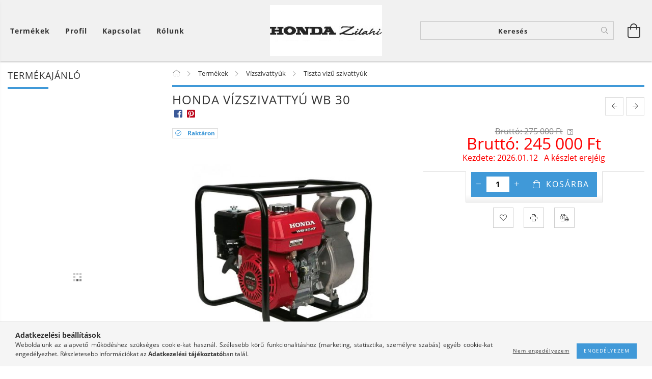

--- FILE ---
content_type: text/html; charset=UTF-8
request_url: https://hondazilahi.hu/Honda-vizszivattyu-WB-30
body_size: 25948
content:
<!DOCTYPE html>
<html lang="hu" lang="hu" class="header-bg">
<head>
    <meta content="width=device-width, initial-scale=1.0" name="viewport">
    <link rel="preload" href="https://hondazilahi.hu/!common_design/own/fonts/customicons/custom-icons.woff2" as="font" type="font/woff2" crossorigin>
    <link rel="preload" href="https://hondazilahi.hu/!common_design/own/fonts/fontawesome-5.8.1/css/light.min.css" as="style">
    <link rel="stylesheet" href="https://hondazilahi.hu/!common_design/own/fonts/fontawesome-5.8.1/css/light.min.css" media="print" onload="this.media='all'">
    <noscript>
        <link rel="stylesheet" href="https://hondazilahi.hu/!common_design/own/fonts/fontawesome-5.8.1/css/light.min.css" />
    </noscript>
    <link rel="preload" href="https://hondazilahi.hu/!common_design/own/fonts/opensans/OpenSans-Bold.woff2" as="font" type="font/woff2" crossorigin>
    <link rel="preload" href="https://hondazilahi.hu/!common_design/own/fonts/opensans/OpenSans-Regular.woff2" as="font" type="font/woff2" crossorigin>

    <meta charset="utf-8">
<meta name="description" content="Honda vízszivattyú WB 30, A 3 colos csőcsatlakozó méreteken keresztül maximálisan 1100 liter vizet képes szivattyúzni. Kevéssé szennyezett munkagödrök, ipari gö">
<meta name="robots" content="index, follow">
<meta http-equiv="X-UA-Compatible" content="IE=Edge">
<meta property="og:site_name" content="HondaZilahi" />
<meta property="og:title" content="Honda vízszivattyú WB 30 - HondaZilahi">
<meta property="og:description" content="Honda vízszivattyú WB 30, A 3 colos csőcsatlakozó méreteken keresztül maximálisan 1100 liter vizet képes szivattyúzni. Kevéssé szennyezett munkagödrök, ipari gö">
<meta property="og:type" content="product">
<meta property="og:url" content="https://hondazilahi.hu/Honda-vizszivattyu-WB-30">
<meta property="og:image" content="https://hondazilahi.hu/img/98230/HZ896284/HZ896284.jpg">
<meta name="google-site-verification" content="7JHRnkZ1STcAUpFXBT9JpfA7BOavRSpd3tvSkeLq82E">
<meta name="theme-color" content="#ffffff">
<meta name="msapplication-TileColor" content="#ffffff">
<meta name="mobile-web-app-capable" content="yes">
<meta name="apple-mobile-web-app-capable" content="yes">
<meta name="MobileOptimized" content="320">
<meta name="HandheldFriendly" content="true">

<title>Honda vízszivattyú WB 30 - HondaZilahi</title>


<script>
var service_type="shop";
var shop_url_main="https://hondazilahi.hu";
var actual_lang="hu";
var money_len="0";
var money_thousend=" ";
var money_dec=",";
var shop_id=98230;
var unas_design_url="https:"+"/"+"/"+"hondazilahi.hu"+"/"+"!common_design"+"/"+"base"+"/"+"001601"+"/";
var unas_design_code='001601';
var unas_base_design_code='1600';
var unas_design_ver=3;
var unas_design_subver=3;
var unas_shop_url='https://hondazilahi.hu';
var responsive="yes";
var price_nullcut_disable=1;
var config_plus=new Array();
config_plus['cart_redirect']=1;
config_plus['money_type']='Ft';
config_plus['money_type_display']='Ft';
var lang_text=new Array();

var UNAS = UNAS || {};
UNAS.shop={"base_url":'https://hondazilahi.hu',"domain":'hondazilahi.hu',"username":'hondazilahi.unas.hu',"id":98230,"lang":'hu',"currency_type":'Ft',"currency_code":'HUF',"currency_rate":'1',"currency_length":0,"base_currency_length":0,"canonical_url":'https://hondazilahi.hu/Honda-vizszivattyu-WB-30'};
UNAS.design={"code":'001601',"page":'artdet'};
UNAS.api_auth="e13ad7a8b3381c39a763224288142192";
UNAS.customer={"email":'',"id":0,"group_id":0,"without_registration":0};
UNAS.shop["category_id"]="500907";
UNAS.shop["sku"]="HZ896284";
UNAS.shop["product_id"]="171893103";
UNAS.shop["only_private_customer_can_purchase"] = false;
 

UNAS.text = {
    "button_overlay_close": `Bezár`,
    "popup_window": `Felugró ablak`,
    "list": `lista`,
    "updating_in_progress": `frissítés folyamatban`,
    "updated": `frissítve`,
    "is_opened": `megnyitva`,
    "is_closed": `bezárva`,
    "deleted": `törölve`,
    "consent_granted": `hozzájárulás megadva`,
    "consent_rejected": `hozzájárulás elutasítva`,
    "field_is_incorrect": `mező hibás`,
    "error_title": `Hiba!`,
    "product_variants": `termék változatok`,
    "product_added_to_cart": `A termék a kosárba került`,
    "product_added_to_cart_with_qty_problem": `A termékből csak [qty_added_to_cart] [qty_unit] került kosárba`,
    "product_removed_from_cart": `A termék törölve a kosárból`,
    "reg_title_name": `Név`,
    "reg_title_company_name": `Cégnév`,
    "number_of_items_in_cart": `Kosárban lévő tételek száma`,
    "cart_is_empty": `A kosár üres`,
    "cart_updated": `A kosár frissült`
};


UNAS.text["delete_from_compare"]= `Törlés összehasonlításból`;
UNAS.text["comparison"]= `Összehasonlítás`;

UNAS.text["delete_from_favourites"]= `Törlés a kedvencek közül`;
UNAS.text["add_to_favourites"]= `Kedvencekhez`;






window.lazySizesConfig=window.lazySizesConfig || {};
window.lazySizesConfig.loadMode=1;
window.lazySizesConfig.loadHidden=false;

window.dataLayer = window.dataLayer || [];
function gtag(){dataLayer.push(arguments)};
gtag('js', new Date());
</script>

<script src="https://hondazilahi.hu/!common_packages/jquery/jquery-3.2.1.js?mod_time=1759314983"></script>
<script src="https://hondazilahi.hu/!common_packages/jquery/plugins/migrate/migrate.js?mod_time=1759314984"></script>
<script src="https://hondazilahi.hu/!common_packages/jquery/plugins/tippy/popper-2.4.4.min.js?mod_time=1759314984"></script>
<script src="https://hondazilahi.hu/!common_packages/jquery/plugins/tippy/tippy-bundle.umd.min.js?mod_time=1759314984"></script>
<script src="https://hondazilahi.hu/!common_packages/jquery/plugins/autocomplete/autocomplete.js?mod_time=1759314983"></script>
<script src="https://hondazilahi.hu/!common_packages/jquery/plugins/cookie/cookie.js?mod_time=1759314984"></script>
<script src="https://hondazilahi.hu/!common_packages/jquery/plugins/tools/tools-1.2.7.js?mod_time=1759314984"></script>
<script src="https://hondazilahi.hu/!common_packages/jquery/plugins/lazysizes/lazysizes.min.js?mod_time=1759314984"></script>
<script src="https://hondazilahi.hu/!common_packages/jquery/plugins/lazysizes/plugins/bgset/ls.bgset.min.js?mod_time=1759314984"></script>
<script src="https://hondazilahi.hu/!common_packages/jquery/own/shop_common/exploded/common.js?mod_time=1764831093"></script>
<script src="https://hondazilahi.hu/!common_packages/jquery/own/shop_common/exploded/common_overlay.js?mod_time=1759314983"></script>
<script src="https://hondazilahi.hu/!common_packages/jquery/own/shop_common/exploded/common_shop_popup.js?mod_time=1759314983"></script>
<script src="https://hondazilahi.hu/!common_packages/jquery/own/shop_common/exploded/common_start_checkout.js?mod_time=1759314983"></script>
<script src="https://hondazilahi.hu/!common_packages/jquery/own/shop_common/exploded/design_1500.js?mod_time=1759314983"></script>
<script src="https://hondazilahi.hu/!common_packages/jquery/own/shop_common/exploded/function_change_address_on_order_methods.js?mod_time=1759314983"></script>
<script src="https://hondazilahi.hu/!common_packages/jquery/own/shop_common/exploded/function_check_password.js?mod_time=1759314983"></script>
<script src="https://hondazilahi.hu/!common_packages/jquery/own/shop_common/exploded/function_check_zip.js?mod_time=1767692285"></script>
<script src="https://hondazilahi.hu/!common_packages/jquery/own/shop_common/exploded/function_compare.js?mod_time=1759314983"></script>
<script src="https://hondazilahi.hu/!common_packages/jquery/own/shop_common/exploded/function_customer_addresses.js?mod_time=1759314983"></script>
<script src="https://hondazilahi.hu/!common_packages/jquery/own/shop_common/exploded/function_delivery_point_select.js?mod_time=1759314983"></script>
<script src="https://hondazilahi.hu/!common_packages/jquery/own/shop_common/exploded/function_favourites.js?mod_time=1759314983"></script>
<script src="https://hondazilahi.hu/!common_packages/jquery/own/shop_common/exploded/function_infinite_scroll.js?mod_time=1759314983"></script>
<script src="https://hondazilahi.hu/!common_packages/jquery/own/shop_common/exploded/function_language_and_currency_change.js?mod_time=1759314983"></script>
<script src="https://hondazilahi.hu/!common_packages/jquery/own/shop_common/exploded/function_param_filter.js?mod_time=1764233415"></script>
<script src="https://hondazilahi.hu/!common_packages/jquery/own/shop_common/exploded/function_postsale.js?mod_time=1759314983"></script>
<script src="https://hondazilahi.hu/!common_packages/jquery/own/shop_common/exploded/function_product_print.js?mod_time=1759314983"></script>
<script src="https://hondazilahi.hu/!common_packages/jquery/own/shop_common/exploded/function_product_subscription.js?mod_time=1759314983"></script>
<script src="https://hondazilahi.hu/!common_packages/jquery/own/shop_common/exploded/function_recommend.js?mod_time=1759314983"></script>
<script src="https://hondazilahi.hu/!common_packages/jquery/own/shop_common/exploded/function_saved_cards.js?mod_time=1759314983"></script>
<script src="https://hondazilahi.hu/!common_packages/jquery/own/shop_common/exploded/function_saved_filter_delete.js?mod_time=1759314983"></script>
<script src="https://hondazilahi.hu/!common_packages/jquery/own/shop_common/exploded/function_search_smart_placeholder.js?mod_time=1759314983"></script>
<script src="https://hondazilahi.hu/!common_packages/jquery/own/shop_common/exploded/function_vote.js?mod_time=1759314983"></script>
<script src="https://hondazilahi.hu/!common_packages/jquery/own/shop_common/exploded/page_cart.js?mod_time=1767791927"></script>
<script src="https://hondazilahi.hu/!common_packages/jquery/own/shop_common/exploded/page_customer_addresses.js?mod_time=1768291153"></script>
<script src="https://hondazilahi.hu/!common_packages/jquery/own/shop_common/exploded/page_order_checkout.js?mod_time=1759314983"></script>
<script src="https://hondazilahi.hu/!common_packages/jquery/own/shop_common/exploded/page_order_details.js?mod_time=1759314983"></script>
<script src="https://hondazilahi.hu/!common_packages/jquery/own/shop_common/exploded/page_order_methods.js?mod_time=1760086915"></script>
<script src="https://hondazilahi.hu/!common_packages/jquery/own/shop_common/exploded/page_order_return.js?mod_time=1759314983"></script>
<script src="https://hondazilahi.hu/!common_packages/jquery/own/shop_common/exploded/page_order_send.js?mod_time=1759314983"></script>
<script src="https://hondazilahi.hu/!common_packages/jquery/own/shop_common/exploded/page_order_subscriptions.js?mod_time=1759314983"></script>
<script src="https://hondazilahi.hu/!common_packages/jquery/own/shop_common/exploded/page_order_verification.js?mod_time=1759314983"></script>
<script src="https://hondazilahi.hu/!common_packages/jquery/own/shop_common/exploded/page_product_details.js?mod_time=1759314983"></script>
<script src="https://hondazilahi.hu/!common_packages/jquery/own/shop_common/exploded/page_product_list.js?mod_time=1759314983"></script>
<script src="https://hondazilahi.hu/!common_packages/jquery/own/shop_common/exploded/page_product_reviews.js?mod_time=1759314983"></script>
<script src="https://hondazilahi.hu/!common_packages/jquery/own/shop_common/exploded/page_reg.js?mod_time=1759314983"></script>
<script src="https://hondazilahi.hu/!common_packages/jquery/plugins/hoverintent/hoverintent.js?mod_time=1759314984"></script>
<script src="https://hondazilahi.hu/!common_packages/jquery/own/shop_tooltip/shop_tooltip.js?mod_time=1759314983"></script>
<script src="https://hondazilahi.hu/!common_packages/jquery/plugins/responsive_menu/responsive_menu-unas.js?mod_time=1759314984"></script>
<script src="https://hondazilahi.hu/!common_packages/jquery/plugins/slick/slick.min.js?mod_time=1759314984"></script>
<script src="https://hondazilahi.hu/!common_design/base/001600/main.js?mod_time=1759314986"></script>
<script src="https://hondazilahi.hu/!common_packages/jquery/plugins/photoswipe/photoswipe.min.js?mod_time=1759314984"></script>
<script src="https://hondazilahi.hu/!common_packages/jquery/plugins/photoswipe/photoswipe-ui-default.min.js?mod_time=1759314984"></script>

<link href="https://hondazilahi.hu/temp/shop_98230_50547db17fcd6d73022dd07c342234a7.css?mod_time=1768352810" rel="stylesheet" type="text/css">

<link href="https://hondazilahi.hu/Honda-vizszivattyu-WB-30" rel="canonical">
<link href="https://hondazilahi.hu/shop_ordered/98230/design_pic/favicon.ico" rel="shortcut icon">
<script>
        var google_consent=1;
    
        gtag('consent', 'default', {
           'ad_storage': 'denied',
           'ad_user_data': 'denied',
           'ad_personalization': 'denied',
           'analytics_storage': 'denied',
           'functionality_storage': 'denied',
           'personalization_storage': 'denied',
           'security_storage': 'granted'
        });

    
        gtag('consent', 'update', {
           'ad_storage': 'denied',
           'ad_user_data': 'denied',
           'ad_personalization': 'denied',
           'analytics_storage': 'denied',
           'functionality_storage': 'denied',
           'personalization_storage': 'denied',
           'security_storage': 'granted'
        });

        </script>
    	<script>
	/* <![CDATA[ */
	$(document).ready(function() {
       $(document).bind("contextmenu",function(e) {
            return false;
       });
	});
	/* ]]> */
	</script>
		<script>
	/* <![CDATA[ */
	var omitformtags=["input", "textarea", "select"];
	omitformtags=omitformtags.join("|");
		
	function disableselect(e) {
		if (omitformtags.indexOf(e.target.tagName.toLowerCase())==-1) return false;
		if (omitformtags.indexOf(e.target.tagName.toLowerCase())==2) return false;
	}
		
	function reEnable() {
		return true;
	}
		
	if (typeof document.onselectstart!="undefined") {
		document.onselectstart=new Function ("return false");
	} else {
		document.onmousedown=disableselect;
		document.onmouseup=reEnable;
	}
	/* ]]> */
	</script>
	
    
    
    




    
    <style>
        
            
                
                    .header_logo-img {
                        position: absolute;
                        left: 0;
                        right: 0;
                        bottom: 0;
                        top: 0;
                        margin: 0 auto;
                    }
                    .header_logo-img-wrapper {
                        padding-top: calc(100 / 220 * 100%);
                        position: relative;
                    }
                    .header_logo {
                        width: 220px;
                        margin-left: auto;
                        margin-right: auto;
                    }
                    
                        @media (max-width: 1023.8px) {
                            .header_logo-img-wrapper {
                                padding-top: calc(100 / 220 * 100%);
                            }
                            .header_logo {
                                width: 220px;
                            }
                        }
                    
                    
                        @media (max-width: 767.8px){
                            .header_logo-img-wrapper {
                                padding-top: calc(100 / 220 * 100%);
                            }
                            .header_logo {
                                width: 220px;
                            }
                        }
                    
                    
                        @media (max-width: 479.8px){
                            .header_logo-img-wrapper {
                                padding-top: calc(100 / 220 * 100%);
                            }
                            .header_logo {
                                width: 220px;
                            }
                        }
                    
                
            
        
    </style>
    

    

    
    
    
    
    
    
    
</head>

<body class='design_ver3 design_subver1 design_subver2 design_subver3' id="ud_shop_artdet">
<div id="image_to_cart" style="display:none; position:absolute; z-index:100000;"></div>
<div class="overlay_common overlay_warning" id="overlay_cart_add"></div>
<script>$(document).ready(function(){ overlay_init("cart_add",{"onBeforeLoad":false}); });</script>
<div id="overlay_login_outer"></div>	
	<script>
	$(document).ready(function(){
	    var login_redir_init="";

		$("#overlay_login_outer").overlay({
			onBeforeLoad: function() {
                var login_redir_temp=login_redir_init;
                if (login_redir_act!="") {
                    login_redir_temp=login_redir_act;
                    login_redir_act="";
                }

									$.ajax({
						type: "GET",
						async: true,
						url: "https://hondazilahi.hu/shop_ajax/ajax_popup_login.php",
						data: {
							shop_id:"98230",
							lang_master:"hu",
                            login_redir:login_redir_temp,
							explicit:"ok",
							get_ajax:"1"
						},
						success: function(data){
							$("#overlay_login_outer").html(data);
							if (unas_design_ver >= 5) $("#overlay_login_outer").modal('show');
							$('#overlay_login1 input[name=shop_pass_login]').keypress(function(e) {
								var code = e.keyCode ? e.keyCode : e.which;
								if(code.toString() == 13) {		
									document.form_login_overlay.submit();		
								}	
							});	
						}
					});
								},
			top: 50,
			mask: {
	color: "#000000",
	loadSpeed: 200,
	maskId: "exposeMaskOverlay",
	opacity: 0.7
},
			closeOnClick: (config_plus['overlay_close_on_click_forced'] === 1),
			onClose: function(event, overlayIndex) {
				$("#login_redir").val("");
			},
			load: false
		});
		
			});
	function overlay_login() {
		$(document).ready(function(){
			$("#overlay_login_outer").overlay().load();
		});
	}
	function overlay_login_remind() {
        if (unas_design_ver >= 5) {
            $("#overlay_remind").overlay().load();
        } else {
            $(document).ready(function () {
                $("#overlay_login_outer").overlay().close();
                setTimeout('$("#overlay_remind").overlay().load();', 250);
            });
        }
	}

    var login_redir_act="";
    function overlay_login_redir(redir) {
        login_redir_act=redir;
        $("#overlay_login_outer").overlay().load();
    }
	</script>  
	<div class="overlay_common overlay_info" id="overlay_remind"></div>
<script>$(document).ready(function(){ overlay_init("remind",[]); });</script>

	<script>
    	function overlay_login_error_remind() {
		$(document).ready(function(){
			load_login=0;
			$("#overlay_error").overlay().close();
			setTimeout('$("#overlay_remind").overlay().load();', 250);	
		});
	}
	</script>  
	<div class="overlay_common overlay_info" id="overlay_newsletter"></div>
<script>$(document).ready(function(){ overlay_init("newsletter",[]); });</script>

<script>
function overlay_newsletter() {
    $(document).ready(function(){
        $("#overlay_newsletter").overlay().load();
    });
}
</script>
<div class="overlay_common overlay_error" id="overlay_script"></div>
<script>$(document).ready(function(){ overlay_init("script",[]); });</script>
    <script>
    $(document).ready(function() {
        $.ajax({
            type: "GET",
            url: "https://hondazilahi.hu/shop_ajax/ajax_stat.php",
            data: {master_shop_id:"98230",get_ajax:"1"}
        });
    });
    </script>
    

<div id="container" class="page_shop_artdet_HZ896284 page-box logo-resizer-v2">
	

    <header class="header js-header">
        <div class="header-inner row align-items-center justify-content-center container-custom-1 usn">
            <div class="header-left col-auto col-lg-4 col-xl order-2 order-sm-1 px-0 d-flex align-self-stretch">
                <div class="cat-box-col flex-y-center">
                    <div class="cat-box js-dropdown-container">
                        <button class="cat-box__btn cat-box__btn--desktop header-btn js-dropdown--btn dropdown--btn d-none d-xl-block" aria-label="Kosár megtekintése">
                            <span class="cat-box__btn-text header-btn-text">Termékek</span>
                        </button>
                        <div class="cat-box__dropdown dropdown--content js-dropdown--content dropdown--content-l px-0">
                            <div class="cat-box--desktop">
                                


<div class='cat-box__items py-3'>
    
        <div class='cat-box__item cat-box__item-level-0 is-spec-item js-cat-menu-new'>
            <div class="row no-gutters">
				
                <div class="col">
                    <div class="cat-box__name-wrap pl-3">
                        <a class="cat-box__name" href="https://hondazilahi.hu/shop_artspec.php?artspec=2"
                            
                        >
                            <div class="row no-gutters align-items-center position-relative pr-5">
                                <div class="col">
                                    <div class="cat-box__name-text line-clamp--3-12">Újdonságok</div>
                                </div>
                                
                            </div>
                        </a>
                    </div>
                </div>
            </div>

        
        </div>
    
        <div class='cat-box__item cat-box__item-level-0 is-spec-item js-cat-menu-akcio'>
            <div class="row no-gutters">
				
                <div class="col">
                    <div class="cat-box__name-wrap pl-3">
                        <a class="cat-box__name" href="https://hondazilahi.hu/shop_artspec.php?artspec=1"
                            
                        >
                            <div class="row no-gutters align-items-center position-relative pr-5">
                                <div class="col">
                                    <div class="cat-box__name-text line-clamp--3-12">Akciók</div>
                                </div>
                                
                            </div>
                        </a>
                    </div>
                </div>
            </div>

        
        </div>
    
        <div class='cat-box__item cat-box__item-level-0 has-item js-cat-menu-165782'>
            <div class="row no-gutters">
				
				<div class="col-auto">
					<div class="cat-box__img-wrap d-none">
						<a href="https://hondazilahi.hu/ajandek_targyak" class="text_normal" title="Ajándék tárgyak"><img src="https://hondazilahi.hu/img/98230/catpic_165782/50x50,r/165782.jpg?time=1604597395" alt="Ajándék tárgyak" title="Ajándék tárgyak" /></a>
					</div>
				</div>
				
                <div class="col">
                    <div class="cat-box__name-wrap pl-3">
                        <a class="cat-box__name" href="https://hondazilahi.hu/ajandek_targyak"
                            
                        >
                            <div class="row no-gutters align-items-center position-relative pr-5">
                                <div class="col">
                                    <div class="cat-box__name-text line-clamp--3-12">Ajándék tárgyak</div>
                                </div>
                                
                                <div class="cat-box__icon">
                                    <div class="icon--chevron-right icon--md line-height-1"></div>
                                </div>
                                
                            </div>
                        </a>
                    </div>
                </div>
            </div>

        
            <div class="cat-box__level-0 bg-white drop-shadow-b border-top border-top-2 border-primary p-4 ">

                <div class="cat-box__level-0-inner h-100 d-flex flex-column position-relative">
                    <a class="cat-box__pic-name d-block" href="https://hondazilahi.hu/ajandek_targyak">
                        <div class="d-flex align-items-center border-bottom border-primary pb-3">
                            
                            <div class="col-fix-1">
                                <div class="cat-box__img-wrap product-img-wrapper">
                                    <img class="cat-box__img lazyload product-img" src="https://hondazilahi.hu/main_pic/space.gif" data-src="https://hondazilahi.hu/img/98230/catpic_165782/50x50,r/165782.jpg?time=1604597395" data-srcset="https://hondazilahi.hu/img/98230/catpic_165782/100x100,r/165782.jpg?time=1604597395 2x"  alt="Ajándék tárgyak" width="50" height="50">
                                </div>
                            </div>
                            
                            <div class="col">
                                <div class="cat-box__level-0-name mb-0 h3">
                                    Ajándék tárgyak
                                    
                                </div>
                            </div>
                        </div>
                    </a>

                    <div class="cat-box__inner-levels clearfix pt-4">
                        
<div class="cat-box__level-1 mb-3">
    <a class="cat-box__level-1-name d-inline-block line-height-12 js-cat-menu-410974" href="https://hondazilahi.hu/ferfi">
        Férfi

        
    </a>
    
</div>

<div class="cat-box__level-1 mb-3">
    <a class="cat-box__level-1-name d-inline-block line-height-12 js-cat-menu-736566" href="https://hondazilahi.hu/gyerek">
        Gyerek

        
    </a>
    
</div>

<div class="cat-box__level-1 mb-3">
    <a class="cat-box__level-1-name d-inline-block line-height-12 js-cat-menu-630132" href="https://hondazilahi.hu/kiegeszitok">
        Kiegészítők

        
    </a>
    
</div>

<div class="cat-box__level-1 mb-3">
    <a class="cat-box__level-1-name d-inline-block line-height-12 js-cat-menu-792367" href="https://hondazilahi.hu/noi">
        Női

        
    </a>
    
</div>

                    </div>

                    
                </div>

            </div>
        
        </div>
    
        <div class='cat-box__item cat-box__item-level-0 has-item js-cat-menu-416544'>
            <div class="row no-gutters">
				
				<div class="col-auto">
					<div class="cat-box__img-wrap d-none">
						<a href="https://hondazilahi.hu/Alkatreszek/kiegeszitok" class="text_normal" title="Alkatrészek / kiegészítők"><img src="https://hondazilahi.hu/img/98230/catpic_416544/50x50,r/416544.jpg?time=1663426841" alt="Alkatrészek / kiegészítők" title="Alkatrészek / kiegészítők" /></a>
					</div>
				</div>
				
                <div class="col">
                    <div class="cat-box__name-wrap pl-3">
                        <a class="cat-box__name" href="https://hondazilahi.hu/Alkatreszek/kiegeszitok"
                            
                        >
                            <div class="row no-gutters align-items-center position-relative pr-5">
                                <div class="col">
                                    <div class="cat-box__name-text line-clamp--3-12">Alkatrészek / kiegészítők</div>
                                </div>
                                
                                <div class="cat-box__icon">
                                    <div class="icon--chevron-right icon--md line-height-1"></div>
                                </div>
                                
                            </div>
                        </a>
                    </div>
                </div>
            </div>

        
            <div class="cat-box__level-0 bg-white drop-shadow-b border-top border-top-2 border-primary p-4 ">

                <div class="cat-box__level-0-inner h-100 d-flex flex-column position-relative">
                    <a class="cat-box__pic-name d-block" href="https://hondazilahi.hu/Alkatreszek/kiegeszitok">
                        <div class="d-flex align-items-center border-bottom border-primary pb-3">
                            
                            <div class="col-fix-1">
                                <div class="cat-box__img-wrap product-img-wrapper">
                                    <img class="cat-box__img lazyload product-img" src="https://hondazilahi.hu/main_pic/space.gif" data-src="https://hondazilahi.hu/img/98230/catpic_416544/50x50,r/416544.jpg?time=1663426841" data-srcset="https://hondazilahi.hu/img/98230/catpic_416544/100x100,r/416544.jpg?time=1663426841 2x"  alt="Alkatrészek / kiegészítők" width="50" height="50">
                                </div>
                            </div>
                            
                            <div class="col">
                                <div class="cat-box__level-0-name mb-0 h3">
                                    Alkatrészek / kiegészítők
                                    
                                </div>
                            </div>
                        </div>
                    </a>

                    <div class="cat-box__inner-levels clearfix pt-4">
                        
<div class="cat-box__level-1 mb-3">
    <a class="cat-box__level-1-name d-inline-block line-height-12 js-cat-menu-451999" href="https://hondazilahi.hu/Kenoanyagok">
        Kenőanyagok

        
    </a>
    
</div>

<div class="cat-box__level-1 mb-3">
    <a class="cat-box__level-1-name d-inline-block line-height-12 js-cat-menu-716943" href="https://hondazilahi.hu/Lancfuresz-lanc">
        Láncfűrész lánc

        
    </a>
    
</div>

<div class="cat-box__level-1 mb-3">
    <a class="cat-box__level-1-name d-inline-block line-height-12 js-cat-menu-326560" href="https://hondazilahi.hu/Levegoszurok-gyari">
        Levegőszűrők - üzemanyag szűrők gyári

        
    </a>
    
</div>

                    </div>

                    
                </div>

            </div>
        
        </div>
    
        <div class='cat-box__item cat-box__item-level-0 has-item js-cat-menu-837158'>
            <div class="row no-gutters">
				
				<div class="col-auto">
					<div class="cat-box__img-wrap d-none">
						<a href="https://hondazilahi.hu/gyartok" class="text_normal" title="Gyártók"><img src="https://hondazilahi.hu/img/98230/catpic_837158/50x50,r/837158.jpg" alt="Gyártók" title="Gyártók" /></a>
					</div>
				</div>
				
                <div class="col">
                    <div class="cat-box__name-wrap pl-3">
                        <a class="cat-box__name" href="https://hondazilahi.hu/gyartok"
                            
                        >
                            <div class="row no-gutters align-items-center position-relative pr-5">
                                <div class="col">
                                    <div class="cat-box__name-text line-clamp--3-12">Gyártók</div>
                                </div>
                                
                                <div class="cat-box__icon">
                                    <div class="icon--chevron-right icon--md line-height-1"></div>
                                </div>
                                
                            </div>
                        </a>
                    </div>
                </div>
            </div>

        
            <div class="cat-box__level-0 bg-white drop-shadow-b border-top border-top-2 border-primary p-4 ">

                <div class="cat-box__level-0-inner h-100 d-flex flex-column position-relative">
                    <a class="cat-box__pic-name d-block" href="https://hondazilahi.hu/gyartok">
                        <div class="d-flex align-items-center border-bottom border-primary pb-3">
                            
                            <div class="col-fix-1">
                                <div class="cat-box__img-wrap product-img-wrapper">
                                    <img class="cat-box__img lazyload product-img" src="https://hondazilahi.hu/main_pic/space.gif" data-src="https://hondazilahi.hu/img/98230/catpic_837158/50x50,r/837158.jpg" alt="Gyártók" width="50" height="50">
                                </div>
                            </div>
                            
                            <div class="col">
                                <div class="cat-box__level-0-name mb-0 h3">
                                    Gyártók
                                    
                                </div>
                            </div>
                        </div>
                    </a>

                    <div class="cat-box__inner-levels clearfix pt-4">
                        
<div class="cat-box__level-1 mb-3">
    <a class="cat-box__level-1-name d-inline-block line-height-12 js-cat-menu-866106" href="https://hondazilahi.hu/alpina">
        Alpina

        
    </a>
    
</div>

<div class="cat-box__level-1 mb-3">
    <a class="cat-box__level-1-name d-inline-block line-height-12 js-cat-menu-858883" href="https://hondazilahi.hu/BTC">
        BTC

        
    </a>
    
</div>

<div class="cat-box__level-1 mb-3">
    <a class="cat-box__level-1-name d-inline-block line-height-12 js-cat-menu-292207" href="https://hondazilahi.hu/EGO">
        EGO

        
    </a>
    
</div>

<div class="cat-box__level-1 mb-3">
    <a class="cat-box__level-1-name d-inline-block line-height-12 js-cat-menu-537999" href="https://hondazilahi.hu/egyeb">
        Egyéb

        
    </a>
    
</div>

<div class="cat-box__level-1 mb-3">
    <a class="cat-box__level-1-name d-inline-block line-height-12 js-cat-menu-549907" href="https://hondazilahi.hu/honda">
        Honda

        
    </a>
    
</div>

<div class="cat-box__level-1 mb-3">
    <a class="cat-box__level-1-name d-inline-block line-height-12 js-cat-menu-817437" href="https://hondazilahi.hu/jeonil">
        Jeonil

        
    </a>
    
</div>

<div class="cat-box__level-1 mb-3">
    <a class="cat-box__level-1-name d-inline-block line-height-12 js-cat-menu-287245" href="https://hondazilahi.hu/kasei">
        Kasei

        
    </a>
    
</div>

<div class="cat-box__level-1 mb-3">
    <a class="cat-box__level-1-name d-inline-block line-height-12 js-cat-menu-730668" href="https://hondazilahi.hu/Master">
        Master

        
    </a>
    
</div>

<div class="cat-box__level-1 mb-3">
    <a class="cat-box__level-1-name d-inline-block line-height-12 js-cat-menu-896780" href="https://hondazilahi.hu/MP_motor">
        MP motor

        
    </a>
    
</div>

<div class="cat-box__level-1 mb-3">
    <a class="cat-box__level-1-name d-inline-block line-height-12 js-cat-menu-618693" href="https://hondazilahi.hu/NTC">
        NTC

        
    </a>
    
</div>

<div class="cat-box__level-1 mb-3">
    <a class="cat-box__level-1-name d-inline-block line-height-12 js-cat-menu-583528" href="https://hondazilahi.hu/robix">
        Robix

        
    </a>
    
</div>

<div class="cat-box__level-1 mb-3">
    <a class="cat-box__level-1-name d-inline-block line-height-12 js-cat-menu-431967" href="https://hondazilahi.hu/stiga">
        Stiga

        
    </a>
    
</div>

<div class="cat-box__level-1 mb-3">
    <a class="cat-box__level-1-name d-inline-block line-height-12 js-cat-menu-526477" href="https://hondazilahi.hu/stihl">
        Stihl

        
    </a>
    
</div>

<div class="cat-box__level-1 mb-3">
    <a class="cat-box__level-1-name d-inline-block line-height-12 js-cat-menu-124409" href="https://hondazilahi.hu/szentkiraly">
        Szentkirály

        
    </a>
    
</div>

<div class="cat-box__level-1 mb-3">
    <a class="cat-box__level-1-name d-inline-block line-height-12 js-cat-menu-997182" href="https://hondazilahi.hu/tielburger">
        Tielbürger

        
    </a>
    
</div>

<div class="cat-box__level-1 mb-3">
    <a class="cat-box__level-1-name d-inline-block line-height-12 js-cat-menu-658118" href="https://hondazilahi.hu/tr">
        TR

        
    </a>
    
</div>

<div class="cat-box__level-1 mb-3">
    <a class="cat-box__level-1-name d-inline-block line-height-12 js-cat-menu-289476" href="https://hondazilahi.hu/ulbo">
        ULBO

        
    </a>
    
</div>

<div class="cat-box__level-1 mb-3">
    <a class="cat-box__level-1-name d-inline-block line-height-12 js-cat-menu-714400" href="https://hondazilahi.hu/vari">
        Vari

        
    </a>
    
</div>

<div class="cat-box__level-1 mb-3">
    <a class="cat-box__level-1-name d-inline-block line-height-12 js-cat-menu-606324" href="https://hondazilahi.hu/zilahi">
        Zilahi

        
    </a>
    
</div>

                    </div>

                    
                </div>

            </div>
        
        </div>
    
        <div class='cat-box__item cat-box__item-level-0 js-cat-menu-961658'>
            <div class="row no-gutters">
				
				<div class="col-auto">
					<div class="cat-box__img-wrap d-none">
						<a href="https://hondazilahi.hu/Hasznalt-termekek" class="text_normal" title="Használt termékek"><img src="https://hondazilahi.hu/img/98230/catpic_961658/50x50,r/961658.jpg?time=1704654308" alt="Használt termékek" title="Használt termékek" /></a>
					</div>
				</div>
				
                <div class="col">
                    <div class="cat-box__name-wrap pl-3">
                        <a class="cat-box__name" href="https://hondazilahi.hu/Hasznalt-termekek"
                            
                        >
                            <div class="row no-gutters align-items-center position-relative pr-5">
                                <div class="col">
                                    <div class="cat-box__name-text line-clamp--3-12">Használt termékek</div>
                                </div>
                                
                            </div>
                        </a>
                    </div>
                </div>
            </div>

        
        </div>
    
        <div class='cat-box__item cat-box__item-level-0 js-cat-menu-932901'>
            <div class="row no-gutters">
				
				<div class="col-auto">
					<div class="cat-box__img-wrap d-none">
						<a href="https://hondazilahi.hu/Ontozestechnika" class="text_normal" title="Öntözéstechnika"><img src="https://hondazilahi.hu/img/98230/catpic_932901/50x50,r/932901.jpg?time=1637683082" alt="Öntözéstechnika" title="Öntözéstechnika" /></a>
					</div>
				</div>
				
                <div class="col">
                    <div class="cat-box__name-wrap pl-3">
                        <a class="cat-box__name" href="https://hondazilahi.hu/Ontozestechnika"
                            
                        >
                            <div class="row no-gutters align-items-center position-relative pr-5">
                                <div class="col">
                                    <div class="cat-box__name-text line-clamp--3-12">Öntözéstechnika</div>
                                </div>
                                
                            </div>
                        </a>
                    </div>
                </div>
            </div>

        
        </div>
    
        <div class='cat-box__item cat-box__item-level-0 has-item js-cat-menu-429664'>
            <div class="row no-gutters">
				
				<div class="col-auto">
					<div class="cat-box__img-wrap d-none">
						<a href="https://hondazilahi.hu/termekek" class="text_normal" title="Termékek"><img src="https://hondazilahi.hu/img/98230/catpic_429664/50x50,r/429664.jpg?time=1575973558" alt="Termékek" title="Termékek" /></a>
					</div>
				</div>
				
                <div class="col">
                    <div class="cat-box__name-wrap pl-3">
                        <a class="cat-box__name" href="https://hondazilahi.hu/termekek"
                            
                        >
                            <div class="row no-gutters align-items-center position-relative pr-5">
                                <div class="col">
                                    <div class="cat-box__name-text line-clamp--3-12">Termékek</div>
                                </div>
                                
                                <div class="cat-box__icon">
                                    <div class="icon--chevron-right icon--md line-height-1"></div>
                                </div>
                                
                            </div>
                        </a>
                    </div>
                </div>
            </div>

        
            <div class="cat-box__level-0 bg-white drop-shadow-b border-top border-top-2 border-primary p-4 ">

                <div class="cat-box__level-0-inner h-100 d-flex flex-column position-relative">
                    <a class="cat-box__pic-name d-block" href="https://hondazilahi.hu/termekek">
                        <div class="d-flex align-items-center border-bottom border-primary pb-3">
                            
                            <div class="col-fix-1">
                                <div class="cat-box__img-wrap product-img-wrapper">
                                    <img class="cat-box__img lazyload product-img" src="https://hondazilahi.hu/main_pic/space.gif" data-src="https://hondazilahi.hu/img/98230/catpic_429664/50x50,r/429664.jpg?time=1575973558" data-srcset="https://hondazilahi.hu/img/98230/catpic_429664/100x100,r/429664.jpg?time=1575973558 2x"  alt="Termékek" width="50" height="50">
                                </div>
                            </div>
                            
                            <div class="col">
                                <div class="cat-box__level-0-name mb-0 h3">
                                    Termékek
                                    
                                </div>
                            </div>
                        </div>
                    </a>

                    <div class="cat-box__inner-levels clearfix pt-4">
                        
<div class="cat-box__level-1 mb-3">
    <a class="cat-box__level-1-name d-inline-block line-height-12 js-cat-menu-702002" href="https://hondazilahi.hu/akkumlatorok">
        Akkumulátorok, töltők

        
    </a>
    
</div>

<div class="cat-box__level-1 mb-3">
    <a class="cat-box__level-1-name d-inline-block line-height-12 js-cat-menu-204906" href="https://hondazilahi.hu/aljzatvago">
        Aljzatvágó

        
    </a>
    
</div>

<div class="cat-box__level-1 mb-3">
    <a class="cat-box__level-1-name d-inline-block line-height-12 js-cat-menu-725359" href="https://hondazilahi.hu/alternalo_fukasza">
        Alternáló fűkasza

        
    </a>
    
</div>

<div class="cat-box__level-1 mb-3">
    <a class="cat-box__level-1-name d-inline-block line-height-12 js-cat-menu-163415" href="https://hondazilahi.hu/aramfejlesztok">
        Áramfejlesztők

        
    </a>
    
        



<div class="cat-box__level-2 pl-2">

    
        <a class="cat-box__level-2-name line-height-12 d-block js-cat-menu-298863" href="https://hondazilahi.hu/kozepes_kimeneti_stabilitasu_aramfejlesztok">Közepes kimeneti stabilitású áramfejlesztők</a>
    
        <a class="cat-box__level-2-name line-height-12 d-block js-cat-menu-267048" href="https://hondazilahi.hu/magas_kimeneti_stabilitasu_aramfejlesztok">Magas kimeneti stabilitású áramfejlesztők</a>
    
        <a class="cat-box__level-2-name line-height-12 d-block js-cat-menu-989952" href="https://hondazilahi.hu/normal_aramfejlesztok">Normál kimeneti stabilitású áramfejlesztők</a>
    

    

</div>

    
</div>

<div class="cat-box__level-1 mb-3">
    <a class="cat-box__level-1-name d-inline-block line-height-12 js-cat-menu-352366" href="https://hondazilahi.hu/beepitheto_motorok">
        Beépíthető motorok

        
    </a>
    
</div>

<div class="cat-box__level-1 mb-3">
    <a class="cat-box__level-1-name d-inline-block line-height-12 js-cat-menu-544469" href="https://hondazilahi.hu/csonakmotorok">
        Csónakmotorok

        
    </a>
    
        



<div class="cat-box__level-2 pl-2">

    
        <a class="cat-box__level-2-name line-height-12 d-block js-cat-menu-754061" href="https://hondazilahi.hu/Csonakmotor">Csónakmotor</a>
    
        <a class="cat-box__level-2-name line-height-12 d-block js-cat-menu-542677" href="https://hondazilahi.hu/Csonaktestek">Csónaktestek</a>
    

    

</div>

    
</div>

<div class="cat-box__level-1 mb-3">
    <a class="cat-box__level-1-name d-inline-block line-height-12 js-cat-menu-469739" href="https://hondazilahi.hu/dobkasza">
        Dobkasza

        
    </a>
    
</div>

<div class="cat-box__level-1 mb-3">
    <a class="cat-box__level-1-name d-inline-block line-height-12 js-cat-menu-130277" href="https://hondazilahi.hu/dongolok">
        Döngölők

        
    </a>
    
</div>

<div class="cat-box__level-1 mb-3">
    <a class="cat-box__level-1-name d-inline-block line-height-12 js-cat-menu-273541" href="https://hondazilahi.hu/Fenytornyok-vilagitas-lampak">
        Fénytornyok, világítás, lámpák

        
    </a>
    
        



<div class="cat-box__level-2 pl-2">

    
        <a class="cat-box__level-2-name line-height-12 d-block js-cat-menu-353200" href="https://hondazilahi.hu/Akkumulatoros-lampak">Akkumulátoros lámpák</a>
    
        <a class="cat-box__level-2-name line-height-12 d-block js-cat-menu-908734" href="https://hondazilahi.hu/Fenytornyok-vilagitas">Fénytornyok, világítás</a>
    

    

</div>

    
</div>

<div class="cat-box__level-1 mb-3">
    <a class="cat-box__level-1-name d-inline-block line-height-12 js-cat-menu-885733" href="https://hondazilahi.hu/Fukaszak">
        Fűkaszák

        
    </a>
    
        



<div class="cat-box__level-2 pl-2">

    
        <a class="cat-box__level-2-name line-height-12 d-block js-cat-menu-177272" href="https://hondazilahi.hu/akkumlatoros_fukasza">Akkumulátoros fűkaszák, szegélynyírók</a>
    
        <a class="cat-box__level-2-name line-height-12 d-block js-cat-menu-381326" href="https://hondazilahi.hu/Benzinmotoros-fukasza">Benzinmotoros fűkasza</a>
    
        <a class="cat-box__level-2-name line-height-12 d-block js-cat-menu-428633" href="https://hondazilahi.hu/elektromos_szegelynyirok">Elektromos szegélynyírók</a>
    

    

</div>

    
</div>

<div class="cat-box__level-1 mb-3">
    <a class="cat-box__level-1-name d-inline-block line-height-12 js-cat-menu-181201" href="https://hondazilahi.hu/funyirok">
        Fűnyírók

        
    </a>
    
        



<div class="cat-box__level-2 pl-2">

    
        <a class="cat-box__level-2-name line-height-12 d-block js-cat-menu-291422" href="https://hondazilahi.hu/Akkumulatoros_funyirok">Akkumulátoros fűnyírók</a>
    
        <a class="cat-box__level-2-name line-height-12 d-block js-cat-menu-718862" href="https://hondazilahi.hu/Benzinmotoros_funyirok">Benzinmotoros fűnyírók</a>
    
        <a class="cat-box__level-2-name line-height-12 d-block js-cat-menu-514735" href="https://hondazilahi.hu/elektromos_funyirok">Elektromos fűnyírók</a>
    
        <a class="cat-box__level-2-name line-height-12 d-block js-cat-menu-828860" href="https://hondazilahi.hu/suhanofunyirok">Suhanófűnyírók</a>
    

    

</div>

    
</div>

<div class="cat-box__level-1 mb-3">
    <a class="cat-box__level-1-name d-inline-block line-height-12 js-cat-menu-679814" href="https://hondazilahi.hu/Godorfuro">
        Gödörfúró

        
    </a>
    
        



<div class="cat-box__level-2 pl-2">

    
        <a class="cat-box__level-2-name line-height-12 d-block js-cat-menu-703850" href="https://hondazilahi.hu/Godorfuro_alapgepek">Gödörfúró alapgépek</a>
    
        <a class="cat-box__level-2-name line-height-12 d-block js-cat-menu-992287" href="https://hondazilahi.hu/Godorfuro_tartozekok">Tartozékok</a>
    

    

</div>

    
</div>

<div class="cat-box__level-1 mb-3">
    <a class="cat-box__level-1-name d-inline-block line-height-12 js-cat-menu-631219" href="https://hondazilahi.hu/Gyepszellozteto">
        Gyepszellőztető

        
    </a>
    
        



<div class="cat-box__level-2 pl-2">

    
        <a class="cat-box__level-2-name line-height-12 d-block js-cat-menu-749031" href="https://hondazilahi.hu/Akkumulatoros-gyepszellozteto">Akkumulátoros gyepszellőztető</a>
    
        <a class="cat-box__level-2-name line-height-12 d-block js-cat-menu-542015" href="https://hondazilahi.hu/Benzinmotoros-gyepszellozteto">Benzinmotoros gyepszellőztető</a>
    
        <a class="cat-box__level-2-name line-height-12 d-block js-cat-menu-746047" href="https://hondazilahi.hu/Elektromos-gyepszellozteto">Elektromos gyepszellőztető</a>
    

    

</div>

    
</div>

<div class="cat-box__level-1 mb-3">
    <a class="cat-box__level-1-name d-inline-block line-height-12 js-cat-menu-747011" href="https://hondazilahi.hu/Gyorsdarabolok">
        Gyorsdarabolók

        
    </a>
    
</div>

<div class="cat-box__level-1 mb-3">
    <a class="cat-box__level-1-name d-inline-block line-height-12 js-cat-menu-766282" href="https://hondazilahi.hu/Hangszoro">
        Hangszóró

        
    </a>
    
</div>

<div class="cat-box__level-1 mb-3">
    <a class="cat-box__level-1-name d-inline-block line-height-12 js-cat-menu-832987" href="https://hondazilahi.hu/homarok">
        Hómarók

        
    </a>
    
</div>

<div class="cat-box__level-1 mb-3">
    <a class="cat-box__level-1-name d-inline-block line-height-12 js-cat-menu-433961" href="https://hondazilahi.hu/komposztapritok">
        Komposztaprítók

        
    </a>
    
        



<div class="cat-box__level-2 pl-2">

    
        <a class="cat-box__level-2-name line-height-12 d-block js-cat-menu-697824" href="https://hondazilahi.hu/elektromos_komposztaprito">Elektromos komposztaprító</a>
    

    

</div>

    
</div>

<div class="cat-box__level-1 mb-3">
    <a class="cat-box__level-1-name d-inline-block line-height-12 js-cat-menu-974326" href="https://hondazilahi.hu/Lancfureszek">
        Láncfűrészek

        
    </a>
    
        



<div class="cat-box__level-2 pl-2">

    
        <a class="cat-box__level-2-name line-height-12 d-block js-cat-menu-135452" href="https://hondazilahi.hu/akkumlatoros_lancfuresz">Akkumulátoros láncfűrészek</a>
    
        <a class="cat-box__level-2-name line-height-12 d-block js-cat-menu-329390" href="https://hondazilahi.hu/Benzinmotoros-lancfureszek">Benzinmotoros láncfűrészek</a>
    
        <a class="cat-box__level-2-name line-height-12 d-block js-cat-menu-716603" href="https://hondazilahi.hu/elektromos_lancfureszek">Elektromos láncfűrészek</a>
    

    

</div>

    
</div>

<div class="cat-box__level-1 mb-3">
    <a class="cat-box__level-1-name d-inline-block line-height-12 js-cat-menu-182031" href="https://hondazilahi.hu/lapvibrator">
        Lapvibrátor

        
    </a>
    
        



<div class="cat-box__level-2 pl-2">

    
        <a class="cat-box__level-2-name line-height-12 d-block js-cat-menu-518806" href="https://hondazilahi.hu/Elore_es_hatramenetelo_lapvibratorok">Előre és hátramenetelő lapvibrátorok</a>
    
        <a class="cat-box__level-2-name line-height-12 d-block js-cat-menu-204245" href="https://hondazilahi.hu/Lapvibratoros_alapgepek">Lapvibrátor alapgép</a>
    
        <a class="cat-box__level-2-name line-height-12 d-block js-cat-menu-502224" href="https://hondazilahi.hu/lapvibrator_tartozekok">Tartozékok</a>
    

    

</div>

    
</div>

<div class="cat-box__level-1 mb-3">
    <a class="cat-box__level-1-name d-inline-block line-height-12 js-cat-menu-616906" href="https://hondazilahi.hu/lombfuvok">
        Lombfúvók

        
    </a>
    
        



<div class="cat-box__level-2 pl-2">

    
        <a class="cat-box__level-2-name line-height-12 d-block js-cat-menu-985279" href="https://hondazilahi.hu/akkumlatoros_lombfuvok">Akkumulátoros lombfúvók</a>
    
        <a class="cat-box__level-2-name line-height-12 d-block js-cat-menu-207887" href="https://hondazilahi.hu/Benzinmotoros-lombfuvok">Benzinmotoros lombfúvók</a>
    
        <a class="cat-box__level-2-name line-height-12 d-block js-cat-menu-142545" href="https://hondazilahi.hu/elektromos_lombszivo_es_lombfuvo">Elektromos lombszívó és lombfúvó</a>
    

    

</div>

    
</div>

<div class="cat-box__level-1 mb-3">
    <a class="cat-box__level-1-name d-inline-block line-height-12 js-cat-menu-371998" href="https://hondazilahi.hu/magasnyomasu_mosok">
        Magasnyomású mosók

        
    </a>
    
        



<div class="cat-box__level-2 pl-2">

    
        <a class="cat-box__level-2-name line-height-12 d-block js-cat-menu-513791" href="https://hondazilahi.hu/Akkumulatoros-magasnyomasu-moso">Akkumulátoros magasnyomású mosó</a>
    
        <a class="cat-box__level-2-name line-height-12 d-block js-cat-menu-224326" href="https://hondazilahi.hu/Elektromos-magasnyomasu-moso">Elektromos magasnyomású mosó</a>
    

    

</div>

    
</div>

<div class="cat-box__level-1 mb-3">
    <a class="cat-box__level-1-name d-inline-block line-height-12 js-cat-menu-350421" href="https://hondazilahi.hu/motoros_talicska">
        Motoros talicska

        
    </a>
    
</div>

<div class="cat-box__level-1 mb-3">
    <a class="cat-box__level-1-name d-inline-block line-height-12 js-cat-menu-313725" href="https://hondazilahi.hu/multigepek">
        Multigépek

        
    </a>
    
        



<div class="cat-box__level-2 pl-2">

    
        <a class="cat-box__level-2-name line-height-12 d-block js-cat-menu-605286" href="https://hondazilahi.hu/Akkumulatoros_multigep">Akkumulátoros multigép</a>
    
        <a class="cat-box__level-2-name line-height-12 d-block js-cat-menu-208365" href="https://hondazilahi.hu/Benzinmotoros-multigep">Benzinmotoros multigép</a>
    

    

</div>

    
</div>

<div class="cat-box__level-1 mb-3">
    <a class="cat-box__level-1-name d-inline-block line-height-12 js-cat-menu-798280" href="https://hondazilahi.hu/Paratlanitok">
        Párátlanítók

        
    </a>
    
</div>

<div class="cat-box__level-1 mb-3">
    <a class="cat-box__level-1-name d-inline-block line-height-12 js-cat-menu-621364" href="https://hondazilahi.hu/permetezo">
        Permetező

        
    </a>
    
        



<div class="cat-box__level-2 pl-2">

    
        <a class="cat-box__level-2-name line-height-12 d-block js-cat-menu-339872" href="https://hondazilahi.hu/Akkumulatoros-permetezo">Akkumulátoros permetező</a>
    
        <a class="cat-box__level-2-name line-height-12 d-block js-cat-menu-510868" href="https://hondazilahi.hu/Benzinmotoros-permetezo">Benzinmotoros permetező</a>
    

    

</div>

    
</div>

<div class="cat-box__level-1 mb-3">
    <a class="cat-box__level-1-name d-inline-block line-height-12 js-cat-menu-257264" href="https://hondazilahi.hu/Porszivo">
        Porszívó

        
    </a>
    
</div>

<div class="cat-box__level-1 mb-3">
    <a class="cat-box__level-1-name d-inline-block line-height-12 js-cat-menu-188009" href="https://hondazilahi.hu/robotfunyirok">
        Robotfűnyírók

        
    </a>
    
</div>

<div class="cat-box__level-1 mb-3">
    <a class="cat-box__level-1-name d-inline-block line-height-12 js-cat-menu-777807" href="https://hondazilahi.hu/rotacios_kapak">
        Rotációs kapák

        
    </a>
    
        



<div class="cat-box__level-2 pl-2">

    
        <a class="cat-box__level-2-name line-height-12 d-block js-cat-menu-451372" href="https://hondazilahi.hu/rotacios_kapa_alapgepek">Rotációs kapa alapgépek</a>
    
        <a class="cat-box__level-2-name line-height-12 d-block js-cat-menu-874329" href="https://hondazilahi.hu/tartozekok">Tartozékok</a>
    

    

</div>

    
</div>

<div class="cat-box__level-1 mb-3">
    <a class="cat-box__level-1-name d-inline-block line-height-12 js-cat-menu-214688" href="https://hondazilahi.hu/Rotoros-betonsimitok">
        Rotoros betonsimítók

        
    </a>
    
        



<div class="cat-box__level-2 pl-2">

    
        <a class="cat-box__level-2-name line-height-12 d-block js-cat-menu-859551" href="https://hondazilahi.hu/Rotoros-betonsimitok-alapgep">Rotoros betonsimítók alapgép</a>
    
        <a class="cat-box__level-2-name line-height-12 d-block js-cat-menu-952516" href="https://hondazilahi.hu/Rotoros-betonsimitok-tartozekok">Tartozékok</a>
    

    

</div>

    
</div>

<div class="cat-box__level-1 mb-3">
    <a class="cat-box__level-1-name d-inline-block line-height-12 js-cat-menu-847578" href="https://hondazilahi.hu/seprogepek">
        Seprőgépek

        
    </a>
    
        



<div class="cat-box__level-2 pl-2">

    
        <a class="cat-box__level-2-name line-height-12 d-block js-cat-menu-762390" href="https://hondazilahi.hu/Akkumulatoros_seprogep">Akkumulátoros seprőgép</a>
    
        <a class="cat-box__level-2-name line-height-12 d-block js-cat-menu-880214" href="https://hondazilahi.hu/Benzinmotoros-seprogep_alapgep">Benzinmotoros seprőgép alapgép</a>
    
        <a class="cat-box__level-2-name line-height-12 d-block js-cat-menu-402076" href="https://hondazilahi.hu/Seprogepek_tartozekok">Tartozékok</a>
    

    

</div>

    
</div>

<div class="cat-box__level-1 mb-3">
    <a class="cat-box__level-1-name d-inline-block line-height-12 js-cat-menu-710147" href="https://hondazilahi.hu/sovennyirok">
        Sövénnyírók

        
    </a>
    
        



<div class="cat-box__level-2 pl-2">

    
        <a class="cat-box__level-2-name line-height-12 d-block js-cat-menu-890634" href="https://hondazilahi.hu/akkumlatoros_sovennyiro">Akkumulátoros sövénnyíró</a>
    
        <a class="cat-box__level-2-name line-height-12 d-block js-cat-menu-814809" href="https://hondazilahi.hu/Benzinmotoros-sovennyiro">Benzinmotoros sövénnyíró</a>
    
        <a class="cat-box__level-2-name line-height-12 d-block js-cat-menu-974858" href="https://hondazilahi.hu/elektromos_sovennyiro">Elektromos sövénnyíró</a>
    

    

</div>

    
</div>

<div class="cat-box__level-1 mb-3">
    <a class="cat-box__level-1-name d-inline-block line-height-12 js-cat-menu-413992" href="https://hondazilahi.hu/traktorok">
        Traktorok

        
    </a>
    
        



<div class="cat-box__level-2 pl-2">

    
        <a class="cat-box__level-2-name line-height-12 d-block js-cat-menu-236122" href="https://hondazilahi.hu/riderek">Frontkaszás traktorok</a>
    
        <a class="cat-box__level-2-name line-height-12 d-block js-cat-menu-639587" href="https://hondazilahi.hu/gyujtos_traktorok">Gyűjtős traktorok</a>
    
        <a class="cat-box__level-2-name line-height-12 d-block js-cat-menu-176778" href="https://hondazilahi.hu/oldalkidobos_traktorok">Oldalkidobós traktorok</a>
    
        <a class="cat-box__level-2-name line-height-12 d-block js-cat-menu-105366" href="https://hondazilahi.hu/zero_fordulokoru_traktorok">Zéró fordulókörű traktorok</a>
    

    

</div>

    
</div>

<div class="cat-box__level-1 mb-3">
    <a class="cat-box__level-1-name d-inline-block line-height-12 js-cat-menu-341003" href="https://hondazilahi.hu/Ventilator">
        Ventilátor

        
    </a>
    
</div>

<div class="cat-box__level-1 mb-3">
    <a class="cat-box__level-1-name d-inline-block line-height-12 js-cat-menu-188531" href="https://hondazilahi.hu/Vibrohengerek-padkahengerek">
        Vibrohengerek, padkahengerek

        
    </a>
    
</div>

<div class="cat-box__level-1 mb-3">
    <a class="cat-box__level-1-name d-inline-block line-height-12 js-cat-menu-166163" href="https://hondazilahi.hu/vizszivattyuk">
        Vízszivattyúk

        
    </a>
    
        



<div class="cat-box__level-2 pl-2">

    
        <a class="cat-box__level-2-name line-height-12 d-block js-cat-menu-500907" href="https://hondazilahi.hu/tiszta_vizu_szivattyuk">Tiszta vizű szivattyúk</a>
    
        <a class="cat-box__level-2-name line-height-12 d-block js-cat-menu-375918" href="https://hondazilahi.hu/vegyi_szivattyuk">Vegyi szivattyúk</a>
    
        <a class="cat-box__level-2-name line-height-12 d-block js-cat-menu-731080" href="https://hondazilahi.hu/vizszivattyu_kiegeszito">Vízszivattyú kiegészítő</a>
    
        <a class="cat-box__level-2-name line-height-12 d-block js-cat-menu-799449" href="https://hondazilahi.hu/zagyszivattyuk">Zagyszivattyúk</a>
    

    

</div>

    
</div>

                    </div>

                    
                </div>

            </div>
        
        </div>
    
</div>



                            </div>
                        </div>
                        <button class="cat-box__btn cat-box__btn--mobile header-btn js-dropdown--btn dropdown--btn d-xl-none" aria-label="Termék kategóriák">
                            <span class="cat-box__btn-icon icon--hamburger"></span>
                        </button>
                        <div class="dropdown--content-xl-up js-dropdown--content dropdown--content-l p-0">
                            <div class="cat-box--mobile h-100">
                                <div id="responsive_cat_menu"><div id="responsive_cat_menu_content"><script>var responsive_menu='$(\'#responsive_cat_menu ul\').responsive_menu({ajax_type: "GET",ajax_param_str: "cat_key|aktcat",ajax_url: "https://hondazilahi.hu/shop_ajax/ajax_box_cat.php",ajax_data: "master_shop_id=98230&lang_master=hu&get_ajax=1&type=responsive_call&box_var_name=shop_cat&box_var_already=no&box_var_responsive=yes&box_var_page=no&box_var_section=content&box_var_highlight=yes&box_var_type=normal&box_var_multilevel_id=responsive_cat_menu",menu_id: "responsive_cat_menu"});'; </script><div class="responsive_menu"><div class="responsive_menu_nav"><div class="responsive_menu_navtop"><div class="responsive_menu_back "></div><div class="responsive_menu_title ">&nbsp;</div><div class="responsive_menu_close "></div></div><div class="responsive_menu_navbottom"></div></div><div class="responsive_menu_content"><ul style="display:none;"><li><a href="https://hondazilahi.hu/shop_artspec.php?artspec=2" class="text_small">Újdonságok</a></li><li><a href="https://hondazilahi.hu/shop_artspec.php?artspec=1" class="text_small">Akciók</a></li><li><div class="next_level_arrow"></div><span class="ajax_param">165782|500907</span><a href="https://hondazilahi.hu/ajandek_targyak" class="text_small has_child resp_clickable" onclick="return false;">Ajándék tárgyak</a></li><li><div class="next_level_arrow"></div><span class="ajax_param">416544|500907</span><a href="https://hondazilahi.hu/Alkatreszek/kiegeszitok" class="text_small has_child resp_clickable" onclick="return false;">Alkatrészek / kiegészítők</a></li><li><div class="next_level_arrow"></div><span class="ajax_param">837158|500907</span><a href="https://hondazilahi.hu/gyartok" class="text_small has_child resp_clickable" onclick="return false;">Gyártók</a></li><li><span class="ajax_param">961658|500907</span><a href="https://hondazilahi.hu/Hasznalt-termekek" class="text_small resp_clickable" onclick="return false;">Használt termékek</a></li><li><span class="ajax_param">932901|500907</span><a href="https://hondazilahi.hu/Ontozestechnika" class="text_small resp_clickable" onclick="return false;">Öntözéstechnika</a></li><li class="active_menu"><div class="next_level_arrow"></div><span class="ajax_param">429664|500907</span><a href="https://hondazilahi.hu/termekek" class="text_small has_child resp_clickable" onclick="return false;">Termékek</a></li></ul></div></div></div></div>
                            </div>
                        </div>
                    </div>
                </div>
                


    
    <div class="profile-col d-flex align-items-center position-relative">
        <div class="profile js-dropdown-container">
            <button class="profile__btn header-btn js-profile-btn js-dropdown--btn dropdown--btn" aria-label="Profil" id="profile__btn" onclick="checkLogged(this.id); return false;" data-login="javascript:overlay_login();" data-orders="https://hondazilahi.hu/shop_order_track.php">
                <span class="profile__btn-icon d-xl-none icon--head"></span>
                <span class="profile__btn-text header-btn-text d-none d-xl-block">Profil</span>
            </button>
            

            
                
            
        </div>
    </div>
    

                <div class="header-plus-menu-col js-header-plus-menu flex-y-center">
                    <div class="header-plus-menu-desktop d-none d-xl-block">
                        <ul class="header_menu hm--d d-flex mb-0 ul--lsn">
                            <li class="menu_item_plus menu_item_1" id="d_menu_item_id_237172"><a href="https://hondazilahi.hu/shop_contact.php" target="_top">Kapcsolat</a></li><li class="menu_item_plus menu_item_2" id="d_menu_item_id_799070"><a href="https://hondazilahi.hu/rolunk" target="_top">Rólunk</a></li>
                        </ul>
                    </div>
                    <div class="header-plus-menu-mobile d-xl-none js-dropdown-container">
                        <button class="header-plus-menu__btn header-btn js-dropdown--btn dropdown--btn" aria-label="Vásárló menü">
                            <span class="header-plus-menu__btn-icon icon--info"></span>
                        </button>
                        <div class="header_menu-wrap dropdown--content dropdown--content-l js-dropdown--content">
                            <div class="header_menu-wrap__btn-close icon--close btn btn--square btn--link d-xl-none dropdown--btn-close js-dropdown--btn-close"></div>
                            <ul class="header_menu hm--m js-header_menu--m mb-0 ul--lsn">
                                <li class="menu_item_plus menu_item_1" id="m_menu_item_id_237172"><a href="https://hondazilahi.hu/shop_contact.php" target="_top">Kapcsolat</a></li><li class="menu_item_plus menu_item_2" id="m_menu_item_id_799070"><a href="https://hondazilahi.hu/rolunk" target="_top">Rólunk</a></li>
                            </ul>
                        </div>
                    </div>
                </div>
            </div>
            <div class="header-logo-col col-12 col-sm col-lg-4 col-xl-auto order-sm-2 text-center">
                <div class="logo">
                    




    

    
    <div class="js-element header_logo" data-element-name="header_logo">
        
            
                <a href="https://hondazilahi.hu/">
                <div class="header_logo-img-wrapper">
                    <picture>
                        <source media="(max-width: 479.8px)" srcset="https://hondazilahi.hu/!common_design/custom/hondazilahi.unas.hu/element/layout_hu_header_logo-300x100_1_default.jpg?time=1575826188, https://hondazilahi.hu/!common_design/custom/hondazilahi.unas.hu/element/layout_hu_header_logo-300x100_1_default_retina.jpg?time=1575826188 2x">
                        <source media="(max-width: 767.8px)" srcset="https://hondazilahi.hu/!common_design/custom/hondazilahi.unas.hu/element/layout_hu_header_logo-300x100_1_default.jpg?time=1575826188, https://hondazilahi.hu/!common_design/custom/hondazilahi.unas.hu/element/layout_hu_header_logo-300x100_1_default_retina.jpg?time=1575826188 2x">
                        <source media="(max-width: 1019.8px)" srcset="https://hondazilahi.hu/!common_design/custom/hondazilahi.unas.hu/element/layout_hu_header_logo-300x100_1_default.jpg?time=1575826188, https://hondazilahi.hu/!common_design/custom/hondazilahi.unas.hu/element/layout_hu_header_logo-300x100_1_default_retina.jpg?time=1575826188 2x">
                        <img class="header_logo-img" width="220" height="100" data-height="100" src="https://hondazilahi.hu/!common_design/custom/hondazilahi.unas.hu/element/layout_hu_header_logo-300x100_1_default.jpg?time=1575826188" alt="HondaZilahi" srcset="https://hondazilahi.hu/!common_design/custom/hondazilahi.unas.hu/element/layout_hu_header_logo-300x100_1_default_retina.jpg?time=1575826188 2x">
                    </picture>
                </div>
                </a>
            
        
    </div>
    

                </div>
            </div>
            <div class="header-right col-auto col-lg-4 col-xl order-3 px-0 d-flex justify-content-end align-self-stretch">
                <div class="search-box-col flex-lg-grow-1 flex-y-center">
                    <div class="search-box w-100">
                        <button class="search-box__btn header-btn js-dropdown--btn dropdown--btn d-lg-none position-relative" aria-label="Keresés">
                            <span class="search-box__btn-icon-search icon--search"></span>
                            <span class="search-box__btn-icon-search-opened icon--chevron-down"></span>
                        </button>
                        <div class="search-box__content-wrap js-dropdown--content">
                            <div id="box_search_content" class="position-relative browser-is-chrome">
    <form name="form_include_search" id="form_include_search" action="https://hondazilahi.hu/shop_search.php" method="get">
        <input data-stay-visible-breakpoint="1020" name="search" id="box_search_input" type="text" value=""
               pattern=".{3,100}" maxlength="100" class="text_small ac_input js-search-input" title="Hosszabb kereső kifejezést írjon be!"
               placeholder="Keresés" autocomplete="off"
               required
        >
        <div class="search-box__search-btn-outer">
            <button class="search-box__search-btn btn--text text-center icon--search" type="submit" title="Keresés"></button>
        </div>
        <div class="search-box__mask"></div>
    </form>
    <div class="ac_results"></div>
</div>
<script>
    $(document).ready(function(){
        $(document).on('smartSearchInputLoseFocus', function(){
            if ($('.js-search-smart-autocomplete').length>0) {
                setTimeout(function () {
                    let height = $(window).height() - ($('.js-search-smart-autocomplete').offset().top - $(window).scrollTop()) - 20;
                    $('.search-smart-autocomplete').css('max-height', height + 'px');
                }, 300);
            }
        });
    });
</script>

                        </div>
                    </div>
                </div>
                <div class="product-filter-col position-relative flex-y-center">
                    <div class="product-filter js-dropdown-container">
                        <button class="product-filter__btn header-btn js-dropdown--btn dropdown--btn" aria-label="filter button">
                            <span class="product-filter__btn-icon icon--filter"></span>
                        </button>
                        <div class="product-filter__dropdown dropdown--content dropdown--content-r js-dropdown--content">
                            <div class="product-filter__btn-close icon--close btn btn--square btn--link dropdown--btn-close js-dropdown--btn-close"></div>
                            <div class="product-filter__title box__title-inner title--theme-1"></div>
                            <div class="product-filter__content"></div>
                        </div>
                    </div>
                </div>
                <div class="cart-box-col flex-y-center position-relative">
                    


    <div id='box_cart_content' class='cart-box  js-dropdown-container'>




    <button class="cart-box__btn header-btn js-dropdown--btn dropdown--btn " aria-label="Kosár megtekintése">
        <span class="cart-box__btn-icon icon--cart">
            
        </span>
    </button>
    <div class='dropdown--content dropdown--content-r js-dropdown--content cart-box__dropdown js-cart-box__dropdown bg-white drop-shadow '>
        <div class="cart-box__btn-close icon--close btn btn--square btn--link d-xl-none dropdown--btn-close js-dropdown--btn-close"></div>

        

        
            <div class="cart-box__empty py-4 text-center">
                
                    <span class='cart-box__empty-text'>A kosár üres.</span>
                

                

                <a class="cart-box__jump-to-products-btn btn--link color--primary" href="https://hondazilahi.hu/sct/0/">Vásárláshoz kattintson ide!</a>

                
            </div>
        
    </div>




</div>


                </div>
                <div class="lang-and-cur-col js-lang-and-cur align-items-center position-relative">
                    <div class="lang-and-cur js-dropdown-container">
                        <button class="lang-and-cur__btn header-btn js-dropdown--btn dropdown--btn" aria-label="Nyelv váltás Pénznem váltás">
                            <span class="lang-and-cur__btn-icon icon--globe"></span>
                        </button>
                        <div class="lang-and-cur__dropdown dropdown--content dropdown--content-r js-dropdown--content">
                            <div class="lang-and-cur__btn-close icon--close btn btn--square btn--link d-xl-none dropdown--btn-close js-dropdown--btn-close"></div>
                            <div class="lang py-2">
                                <div class="lang__title">:</div>
                                <div class="lang__content"></div>
                            </div>
                            <div class="currency py-2">
                                <div class="currency__title">:</div>
                                <div class="currency__content"></div>
                            </div>
                        </div>
                    </div>
                </div>
            </div>
        </div>
    </header>

    <div class="content container py-4 js-content">
        <div class="row no-gutters">
            <main class="col-xl-9 order-1 order-xl-2 pl-xl-3 px-0 ml-auto">
                <div class='main__breadcrumb'><div id='breadcrumb'><div class="breadcrumb underline underline--normal underline--fw mb-0">
    <span class="breadcrumb__item breadcrumb__home is-clickable ">
        
        <a href="https://hondazilahi.hu/sct/0/" class="breadcrumb-link breadcrumb-home-link" title="Főkategória">
        
            <span class='breadcrumb__text'>Főkategória</span>
        
        </a>
        
    </span>
    
        <span class="breadcrumb__item">
            
            <a href="https://hondazilahi.hu/termekek" class="breadcrumb-link">
                <span class="breadcrumb__text">Termékek</span>
            </a>
            

            

            <script>
                $("document").ready(function(){
                    $(".js-cat-menu-429664").addClass("is-selected");
                });
            </script>
        </span>
    
        <span class="breadcrumb__item">
            
            <a href="https://hondazilahi.hu/vizszivattyuk" class="breadcrumb-link">
                <span class="breadcrumb__text">Vízszivattyúk</span>
            </a>
            

            

            <script>
                $("document").ready(function(){
                    $(".js-cat-menu-166163").addClass("is-selected");
                });
            </script>
        </span>
    
        <span class="breadcrumb__item">
            
            <a href="https://hondazilahi.hu/tiszta_vizu_szivattyuk" class="breadcrumb-link">
                <span class="breadcrumb__text">Tiszta vizű szivattyúk</span>
            </a>
            

            

            <script>
                $("document").ready(function(){
                    $(".js-cat-menu-500907").addClass("is-selected");
                });
            </script>
        </span>
    
</div></div></div>
                <div class='main__title'></div>
                <div class='main__content'><div id='page_content_outer'>



















<script>
    

    
        var $activeProductImg = '.js-slick--alts .slick-slide img';
        var $productImgContainer = '.js-slick--alts';
        var $slickContainerThumbs = '.js-slick--thumbs';
        var $clickElementToInitPs = '.slick-slide';
    

        var initPhotoSwipeFromDOM = function() {
            var $pswp = $('.pswp')[0];
            var $psDatas = $('.photoSwipeDatas');
            var image = [];

            $psDatas.each( function() {
                var $pics     = $(this),
                        getItems = function() {
                            var items = [];
                            $pics.find('a').each(function() {
                                var $href   = $(this).attr('href'),
                                        $size   = $(this).data('size').split('x'),
                                        $width  = $size[0],
                                        $height = $size[1];

                                var item = {
                                    src : $href,
                                    w   : $width,
                                    h   : $height
                                }

                                items.push(item);
                            });
                            return items;
                        }

                var items = getItems();

                $($productImgContainer).on('click', $clickElementToInitPs, function(event) {
                    event.preventDefault();

                    var $index = $(this).index();
                    var options = {
                        index: $index,
                        history: false,
                        bgOpacity: 0.5,
                        shareEl: false,
                        showHideOpacity: false,
                        getThumbBoundsFn: function(index) {
                            var thumbnail = document.querySelectorAll($activeProductImg)[index];
                            var activeBigPicRatio = items[index].w / items[index].h;
                            var pageYScroll = window.pageYOffset || document.documentElement.scrollTop;
                            var rect = thumbnail.getBoundingClientRect();
                            var offsetY = (rect.height - (rect.height / activeBigPicRatio)) / 2;
                            return {x:rect.left, y:rect.top + pageYScroll + offsetY, w:rect.width};
                        },
                        getDoubleTapZoom: function(isMouseClick, item) {
                            if(isMouseClick) {
                                return 1;
                            } else {
                                return item.initialZoomLevel < 0.7 ? 1 : 1.5;
                            }
                        }
                    }

                    var photoSwipe = new PhotoSwipe($pswp, PhotoSwipeUI_Default, items, options);
                    photoSwipe.init();

                    
                    var psIndex = photoSwipe.getCurrentIndex();

                    photoSwipe.listen('initialZoomIn', function() {
                        $($productImgContainer).slick("slickSetOption", "asNavFor", "", false);
                    });

                    photoSwipe.listen('initialZoomOut', function() {
                        //$(".slick-slide.slick-current", $slickContainerThumbs).removeClass('slick-current');
                        $($productImgContainer).slick("slickSetOption", "asNavFor", $slickContainerThumbs, false);
                    });

                    photoSwipe.listen('afterChange', function() {
                        psIndex = photoSwipe.getCurrentIndex();

                        $(".slick-slide.slick-current", $slickContainerThumbs).removeClass('slick-current');
                        $(".slick-slide[data-slick-index="+psIndex+"]", $slickContainerThumbs).addClass('slick-current');

                        $($productImgContainer).slick("slickGoTo", psIndex);
                    });
                    
                });


            });
        };
</script>


<div id='page_artdet_content' class='artdet'>
	
    <script>
<!--
var lang_text_warning=`Figyelem!`
var lang_text_required_fields_missing=`Kérjük töltse ki a kötelező mezők mindegyikét!`
function formsubmit_artdet() {
   cart_add("HZ896284","",null,1)
}
$(document).ready(function(){
	select_base_price("HZ896284",1);
	
	
});
// -->
</script>

	
        
	
    <div class='artdet__inner'>
    
        <header class="artdet__header">
            <div class="artdet__header-wrap row no-gutters align-items-center py-4">
                <div class="col artdet__name-rating text-left pr-md-3">
                    <h1 class='artdet__name line-clamp--3-12'>Honda vízszivattyú WB 30
</h1>
                    

                    
                    <div class="social_icons d-inline-flex align-items-center">
                        
                            
                                <div class="social_icon icon_facebook" onclick='window.open("https://www.facebook.com/sharer.php?u=https%3A%2F%2Fhondazilahi.hu%2FHonda-vizszivattyu-WB-30")' title="facebook"></div>
                            
                                <div class="social_icon icon_pinterest" onclick='window.open("http://www.pinterest.com/pin/create/button/?url=https%3A%2F%2Fhondazilahi.hu%2FHonda-vizszivattyu-WB-30&media=https%3A%2F%2Fhondazilahi.hu%2Fimg%2F98230%2FHZ896284%2FHZ896284.jpg&description=Honda+v%C3%ADzszivatty%C3%BA+WB+30")' title="pinterest"></div>
                            
                        
                        
                    </div>
                    
                </div>
                <div class="col-auto d-none d-md-flex artdet__pagination">
                    
                    <a class='artdet__pagination-btn artdet__pagination-prev btn btn--square btn--alt icon--arrow-left' href="javascript:product_det_prevnext('https://hondazilahi.hu/Honda-vizszivattyu-WB-30','?cat=500907&sku=HZ896284&action=prev_js')" aria-label="prevoius product"></a>

                    <a class='artdet__pagination-btn artdet__pagination-next btn btn--square btn--alt icon--arrow-right ml-2' href="javascript:product_det_prevnext('https://hondazilahi.hu/Honda-vizszivattyu-WB-30','?cat=500907&sku=HZ896284&action=next_js')" aria-label="next product"></a>
                    
                </div>
            </div>
        </header>
    
    	<form name="form_temp_artdet">


        <div class="artdet__pic-data-wrap mb-3 mb-lg-5">
            <div class="row">
                <div class='artdet__img-outer col-lg-6 pr-lg-5'>
                    <div class="artdet__properties position-relative">
                        
                        <div class="artdet__sale product-status product-status--sale">-<span id='price_save_HZ896284'>10%</span></div>
                        

                        

                        

                        <div class="artdet__stock product-status product-status--stock stock-number stock-available">

                            
                            <div class="artdet__stock-text product-stock-text text-color--on-stock">
                                <div class="artdet__stock-title product-stock-title icon--b-on-stock">
                                    
                                    
                                        
                                            Raktáron
                                        
                                    
                                </div>
                                <div class="artdet__stock-dropdown product-stock-dropdown">
                                    <div class="artdet__stock-label product-stock-label">Raktárkészlet:</div>
                                    <div class="artdet__stock-content p-1"><span>2 db</span></div>
                                </div>
                            </div>
                            

                            

                            
                        </div>
                        

                        

                        

                        
                    </div>
                    <div class='artdet__img-inner position-relative'>
                        <div class='artdet__img-wrapper mt-3 overflow-hidden'>
                            

                            
                            <div class="artdet__img--alts js-slick--alts">
                                <div class="artdet__img-main-wrapper">
                                    <div class="artdet__img-main-wrap-outer">
                                        <figure class="artdet__img-main-wrap product-img-wrapper text-center">
                                            <img width="490" height="490" fetchpriority="high"
                                                 class="artdet__img-main product-img" src="https://hondazilahi.hu/img/98230/HZ896284/490x490,r/HZ896284.jpg?time=1723013880"
                                                 
                                                 srcset="https://hondazilahi.hu/img/98230/HZ896284/686x686,r/HZ896284.jpg?time=1723013880 1.4x"
                                                 
                                                 alt="Honda vízszivattyú WB 30" title="Honda vízszivattyú WB 30" id="main_image"
                                            >
                                        </figure>
                                    </div>
                                </div>
                                
                                    
                                        
                                        <div class="artdet__img-main-wrapper">
                                            <div class="artdet__img-main-wrap-outer">
                                                <figure class="artdet__img-wrap--alt">
                                                    <img width="490" height="490"
                                                         class="artdet__img--alt lazyload" src="https://hondazilahi.hu/main_pic/space.gif" data-src="https://hondazilahi.hu/img/98230/HZ896284_altpic_1/490x490,r/HZ896284.jpg?time=1723013880"
                                                         
                                                         data-srcset="https://hondazilahi.hu/img/98230/HZ896284_altpic_1/686x686,r/HZ896284.jpg?time=1723013880 1.4x"
                                                         
                                                         alt="Honda vízszivattyú WB 30" title="Honda vízszivattyú WB 30"
                                                    >
                                                </figure>
                                            </div>
                                        </div>
                                        
                                    
                                        
                                        <div class="artdet__img-main-wrapper">
                                            <div class="artdet__img-main-wrap-outer">
                                                <figure class="artdet__img-wrap--alt">
                                                    <img width="490" height="490"
                                                         class="artdet__img--alt lazyload" src="https://hondazilahi.hu/main_pic/space.gif" data-src="https://hondazilahi.hu/img/98230/HZ896284_altpic_2/490x490,r/HZ896284.jpg?time=1723013880"
                                                         
                                                         data-srcset="https://hondazilahi.hu/img/98230/HZ896284_altpic_2/686x686,r/HZ896284.jpg?time=1723013880 1.4x"
                                                         
                                                         alt="Honda vízszivattyú WB 30" title="Honda vízszivattyú WB 30"
                                                    >
                                                </figure>
                                            </div>
                                        </div>
                                        
                                    
                                        
                                        <div class="artdet__img-main-wrapper">
                                            <div class="artdet__img-main-wrap-outer">
                                                <figure class="artdet__img-wrap--alt">
                                                    <img width="490" height="490"
                                                         class="artdet__img--alt lazyload" src="https://hondazilahi.hu/main_pic/space.gif" data-src="https://hondazilahi.hu/img/98230/HZ896284_altpic_3/490x490,r/HZ896284.jpg?time=1723013880"
                                                         
                                                         data-srcset="https://hondazilahi.hu/img/98230/HZ896284_altpic_3/686x686,r/HZ896284.jpg?time=1723013880 1.4x"
                                                         
                                                         alt="Honda vízszivattyú WB 30" title="Honda vízszivattyú WB 30"
                                                    >
                                                </figure>
                                            </div>
                                        </div>
                                        
                                    
                                        
                                        <div class="artdet__img-main-wrapper">
                                            <div class="artdet__img-main-wrap-outer">
                                                <figure class="artdet__img-wrap--alt">
                                                    <img width="490" height="490"
                                                         class="artdet__img--alt lazyload" src="https://hondazilahi.hu/main_pic/space.gif" data-src="https://hondazilahi.hu/img/98230/HZ896284_altpic_4/490x490,r/HZ896284.jpg?time=1723013880"
                                                         
                                                         data-srcset="https://hondazilahi.hu/img/98230/HZ896284_altpic_4/686x686,r/HZ896284.jpg?time=1723013880 1.4x"
                                                         
                                                         alt="Honda vízszivattyú WB 30" title="Honda vízszivattyú WB 30"
                                                    >
                                                </figure>
                                            </div>
                                        </div>
                                        
                                    
                                        
                                        <div class="artdet__img-main-wrapper">
                                            <div class="artdet__img-main-wrap-outer">
                                                <figure class="artdet__img-wrap--alt">
                                                    <img width="490" height="490"
                                                         class="artdet__img--alt lazyload" src="https://hondazilahi.hu/main_pic/space.gif" data-src="https://hondazilahi.hu/img/98230/HZ896284_altpic_5/490x490,r/HZ896284.jpg?time=1723013880"
                                                         
                                                         data-srcset="https://hondazilahi.hu/img/98230/HZ896284_altpic_5/686x686,r/HZ896284.jpg?time=1723013880 1.4x"
                                                         
                                                         alt="Honda vízszivattyú WB 30" title="Honda vízszivattyú WB 30"
                                                    >
                                                </figure>
                                            </div>
                                        </div>
                                        
                                    
                                        
                                        <div class="artdet__img-main-wrapper">
                                            <div class="artdet__img-main-wrap-outer">
                                                <figure class="artdet__img-wrap--alt">
                                                    <img width="490" height="490"
                                                         class="artdet__img--alt lazyload" src="https://hondazilahi.hu/main_pic/space.gif" data-src="https://hondazilahi.hu/img/98230/HZ896284_altpic_6/490x490,r/HZ896284.jpg?time=1723013880"
                                                         
                                                         data-srcset="https://hondazilahi.hu/img/98230/HZ896284_altpic_6/686x686,r/HZ896284.jpg?time=1723013880 1.4x"
                                                         
                                                         alt="Honda vízszivattyú WB 30" title="Honda vízszivattyú WB 30"
                                                    >
                                                </figure>
                                            </div>
                                        </div>
                                        
                                    
                                        
                                        <div class="artdet__img-main-wrapper">
                                            <div class="artdet__img-main-wrap-outer">
                                                <figure class="artdet__img-wrap--alt">
                                                    <img width="490" height="490"
                                                         class="artdet__img--alt lazyload" src="https://hondazilahi.hu/main_pic/space.gif" data-src="https://hondazilahi.hu/img/98230/HZ896284_altpic_7/490x490,r/HZ896284.jpg?time=1723013880"
                                                         
                                                         data-srcset="https://hondazilahi.hu/img/98230/HZ896284_altpic_7/686x686,r/HZ896284.jpg?time=1723013880 1.4x"
                                                         
                                                         alt="Honda vízszivattyú WB 30" title="Honda vízszivattyú WB 30"
                                                    >
                                                </figure>
                                            </div>
                                        </div>
                                        
                                    
                                        
                                        <div class="artdet__img-main-wrapper">
                                            <div class="artdet__img-main-wrap-outer">
                                                <figure class="artdet__img-wrap--alt">
                                                    <img width="490" height="490"
                                                         class="artdet__img--alt lazyload" src="https://hondazilahi.hu/main_pic/space.gif" data-src="https://hondazilahi.hu/img/98230/HZ896284_altpic_8/490x490,r/HZ896284.jpg?time=1723013880"
                                                         
                                                         data-srcset="https://hondazilahi.hu/img/98230/HZ896284_altpic_8/686x686,r/HZ896284.jpg?time=1723013880 1.4x"
                                                         
                                                         alt="Honda vízszivattyú WB 30" title="Honda vízszivattyú WB 30"
                                                    >
                                                </figure>
                                            </div>
                                        </div>
                                        
                                    
                                        
                                        <div class="artdet__img-main-wrapper">
                                            <div class="artdet__img-main-wrap-outer">
                                                <figure class="artdet__img-wrap--alt">
                                                    <img width="490" height="490"
                                                         class="artdet__img--alt lazyload" src="https://hondazilahi.hu/main_pic/space.gif" data-src="https://hondazilahi.hu/img/98230/HZ896284_altpic_9/490x490,r/HZ896284.jpg?time=1723013880"
                                                         
                                                         data-srcset="https://hondazilahi.hu/img/98230/HZ896284_altpic_9/686x686,r/HZ896284.jpg?time=1723013880 1.4x"
                                                         
                                                         alt="Honda vízszivattyú WB 30" title="Honda vízszivattyú WB 30"
                                                    >
                                                </figure>
                                            </div>
                                        </div>
                                        
                                    
                                
                            </div>

                            <div class="artdet__img--thumbs-wrap slick-indent-md slick-center slick-arrow--middle slick-arrow--small slick-gap--10 mt-3">
                                <div class="artdet__img--thumbs js-slick--thumbs clearfix">
                                    <div class="artdet__img-wrap--thumb">
                                        <img width="50" height="50"
                                             class="artdet__img-main--thumb lazyload" src="https://hondazilahi.hu/main_pic/space.gif" data-src="https://hondazilahi.hu/img/98230/HZ896284/50x50,r/HZ896284.jpg?time=1723013880"
                                             
                                             data-srcset="https://hondazilahi.hu/img/98230/HZ896284/100x100,r/HZ896284.jpg?time=1723013880 2x"
                                             
                                             alt="Honda vízszivattyú WB 30" title="Honda vízszivattyú WB 30"
                                        >
                                    </div>
                                    
                                        
                                            
                                            <div class="artdet__img-wrap--thumb">
                                                <img width="50" height="50"
                                                     class="artdet__img--thumb lazyload" src="https://hondazilahi.hu/main_pic/space.gif" data-src="https://hondazilahi.hu/img/98230/HZ896284_altpic_1/50x50,r/HZ896284.jpg?time=1723013880"
                                                     
                                                     data-srcset="https://hondazilahi.hu/img/98230/HZ896284_altpic_1/100x100,r/HZ896284.jpg?time=1723013880 2x"
                                                     
                                                     alt="Honda vízszivattyú WB 30" title="Honda vízszivattyú WB 30"
                                                >
                                            </div>
                                            
                                        
                                            
                                            <div class="artdet__img-wrap--thumb">
                                                <img width="50" height="50"
                                                     class="artdet__img--thumb lazyload" src="https://hondazilahi.hu/main_pic/space.gif" data-src="https://hondazilahi.hu/img/98230/HZ896284_altpic_2/50x50,r/HZ896284.jpg?time=1723013880"
                                                     
                                                     data-srcset="https://hondazilahi.hu/img/98230/HZ896284_altpic_2/100x100,r/HZ896284.jpg?time=1723013880 2x"
                                                     
                                                     alt="Honda vízszivattyú WB 30" title="Honda vízszivattyú WB 30"
                                                >
                                            </div>
                                            
                                        
                                            
                                            <div class="artdet__img-wrap--thumb">
                                                <img width="50" height="50"
                                                     class="artdet__img--thumb lazyload" src="https://hondazilahi.hu/main_pic/space.gif" data-src="https://hondazilahi.hu/img/98230/HZ896284_altpic_3/50x50,r/HZ896284.jpg?time=1723013880"
                                                     
                                                     data-srcset="https://hondazilahi.hu/img/98230/HZ896284_altpic_3/100x100,r/HZ896284.jpg?time=1723013880 2x"
                                                     
                                                     alt="Honda vízszivattyú WB 30" title="Honda vízszivattyú WB 30"
                                                >
                                            </div>
                                            
                                        
                                            
                                            <div class="artdet__img-wrap--thumb">
                                                <img width="50" height="50"
                                                     class="artdet__img--thumb lazyload" src="https://hondazilahi.hu/main_pic/space.gif" data-src="https://hondazilahi.hu/img/98230/HZ896284_altpic_4/50x50,r/HZ896284.jpg?time=1723013880"
                                                     
                                                     data-srcset="https://hondazilahi.hu/img/98230/HZ896284_altpic_4/100x100,r/HZ896284.jpg?time=1723013880 2x"
                                                     
                                                     alt="Honda vízszivattyú WB 30" title="Honda vízszivattyú WB 30"
                                                >
                                            </div>
                                            
                                        
                                            
                                            <div class="artdet__img-wrap--thumb">
                                                <img width="50" height="50"
                                                     class="artdet__img--thumb lazyload" src="https://hondazilahi.hu/main_pic/space.gif" data-src="https://hondazilahi.hu/img/98230/HZ896284_altpic_5/50x50,r/HZ896284.jpg?time=1723013880"
                                                     
                                                     data-srcset="https://hondazilahi.hu/img/98230/HZ896284_altpic_5/100x100,r/HZ896284.jpg?time=1723013880 2x"
                                                     
                                                     alt="Honda vízszivattyú WB 30" title="Honda vízszivattyú WB 30"
                                                >
                                            </div>
                                            
                                        
                                            
                                            <div class="artdet__img-wrap--thumb">
                                                <img width="50" height="50"
                                                     class="artdet__img--thumb lazyload" src="https://hondazilahi.hu/main_pic/space.gif" data-src="https://hondazilahi.hu/img/98230/HZ896284_altpic_6/50x50,r/HZ896284.jpg?time=1723013880"
                                                     
                                                     data-srcset="https://hondazilahi.hu/img/98230/HZ896284_altpic_6/100x100,r/HZ896284.jpg?time=1723013880 2x"
                                                     
                                                     alt="Honda vízszivattyú WB 30" title="Honda vízszivattyú WB 30"
                                                >
                                            </div>
                                            
                                        
                                            
                                            <div class="artdet__img-wrap--thumb">
                                                <img width="50" height="50"
                                                     class="artdet__img--thumb lazyload" src="https://hondazilahi.hu/main_pic/space.gif" data-src="https://hondazilahi.hu/img/98230/HZ896284_altpic_7/50x50,r/HZ896284.jpg?time=1723013880"
                                                     
                                                     data-srcset="https://hondazilahi.hu/img/98230/HZ896284_altpic_7/100x100,r/HZ896284.jpg?time=1723013880 2x"
                                                     
                                                     alt="Honda vízszivattyú WB 30" title="Honda vízszivattyú WB 30"
                                                >
                                            </div>
                                            
                                        
                                            
                                            <div class="artdet__img-wrap--thumb">
                                                <img width="50" height="50"
                                                     class="artdet__img--thumb lazyload" src="https://hondazilahi.hu/main_pic/space.gif" data-src="https://hondazilahi.hu/img/98230/HZ896284_altpic_8/50x50,r/HZ896284.jpg?time=1723013880"
                                                     
                                                     data-srcset="https://hondazilahi.hu/img/98230/HZ896284_altpic_8/100x100,r/HZ896284.jpg?time=1723013880 2x"
                                                     
                                                     alt="Honda vízszivattyú WB 30" title="Honda vízszivattyú WB 30"
                                                >
                                            </div>
                                            
                                        
                                            
                                            <div class="artdet__img-wrap--thumb">
                                                <img width="50" height="50"
                                                     class="artdet__img--thumb lazyload" src="https://hondazilahi.hu/main_pic/space.gif" data-src="https://hondazilahi.hu/img/98230/HZ896284_altpic_9/50x50,r/HZ896284.jpg?time=1723013880"
                                                     
                                                     data-srcset="https://hondazilahi.hu/img/98230/HZ896284_altpic_9/100x100,r/HZ896284.jpg?time=1723013880 2x"
                                                     
                                                     alt="Honda vízszivattyú WB 30" title="Honda vízszivattyú WB 30"
                                                >
                                            </div>
                                            
                                        
                                    
                                </div>
                            </div>

                            <script>
                            $(document).ready(function() {
                                // execute above function
                                $($productImgContainer).on("init", function (event, slick) {
                                    initPhotoSwipeFromDOM();
                                });

                                // Main/Product image slider for product page
                                $($productImgContainer).slick({
                                    slidesToShow: 1,
                                    slidesToScroll: 1,
                                    swipe: false,
                                    infinite: false,
                                    draggable: false,
                                    arrows: false,
                                    speed: 300,
                                    lazyLoad: false,
                                    asNavFor: $slickContainerThumbs,
                                    prevArrow: '<div class="slick-prev"><i class="fa fa-arrow-left" aria-hidden="true"></i><span class="sr-text">Previous</span></div>',
                                    nextArrow: '<div class="slick-next"><i class="fa fa-arrow-right" aria-hidden="true"></i><span class="sr-text">Next</span></div>'
                                });
                                // Thumbnail/alternates slider for product page
                                $($slickContainerThumbs).slick({
                                    slidesToShow: 4,
                                    slidesToScroll: 1,
                                    infinite: false,
                                    centerPadding: '0px',
                                    asNavFor: $productImgContainer,
                                    speed: 300,
                                    focusOnSelect: true,
                                    touchThreshold: 100,
                                    useTransform: true,
                                    waitForAnimate: false,
                                    lazyLoad: false,
                                    mobileFirst: true,
                                    prevArrow: '<div class="slick-prev"><i class="fa fa-arrow-left" aria-hidden="true"></i><span class="sr-text">Previous</span></div>',
                                    nextArrow: '<div class="slick-next"><i class="fa fa-arrow-right" aria-hidden="true"></i><span class="sr-text">Next</span></div>',
                                    responsive: [
                                        {
                                            breakpoint: 1500,
                                            settings: {
                                                slidesToShow: 6
                                            }
                                        },
                                        {
                                            breakpoint: 1259,
                                            settings: {
                                                slidesToShow: 5
                                            }
                                        },
                                        {
                                            breakpoint: 1150,
                                            settings: {
                                                slidesToShow: 8
                                            }
                                        },
                                        {
                                            breakpoint: 1080,
                                            settings: {
                                                slidesToShow: 7
                                            }
                                        },
                                        {
                                            breakpoint: 1019,
                                            settings: {
                                                slidesToShow: 6
                                            }
                                        },
                                        {
                                            breakpoint: 940,
                                            settings: {
                                                slidesToShow: 14
                                            }
                                        },
                                        {
                                            breakpoint: 880,
                                            settings: {
                                                slidesToShow: 13
                                            }
                                        },
                                        {
                                            breakpoint: 820,
                                            settings: {
                                                slidesToShow: 12
                                            }
                                        },
                                        {
                                            breakpoint: 760,
                                            settings: {
                                                slidesToShow: 11
                                            }
                                        },
                                        {
                                            breakpoint: 700,
                                            settings: {
                                                slidesToShow: 10
                                            }
                                        },
                                        {
                                            breakpoint: 640,
                                            settings: {
                                                slidesToShow: 9
                                            }
                                        },
                                        {
                                            breakpoint: 580,
                                            settings: {
                                                slidesToShow: 8
                                            }
                                        },
                                        {
                                            breakpoint: 520,
                                            settings: {
                                                slidesToShow: 7
                                            }
                                        },
                                        {
                                            breakpoint: 460,
                                            settings: {
                                                slidesToShow: 6
                                            }
                                        },
                                        {
                                            breakpoint: 400,
                                            settings: {
                                                slidesToShow: 5
                                            }
                                        }
                                    ]
                                });
                            })

                            </script>
                            

                            
                                

                                <div class="photoSwipeDatas">
                                    <a aria-hidden="true" tabindex="-1" href="https://hondazilahi.hu/img/98230/HZ896284/HZ896284.jpg?time=1723013880" data-size="800x977"></a>
                                    
                                        
                                            
                                            

                                            
                                            <a aria-hidden="true" tabindex="-1" href="https://hondazilahi.hu/img/98230/HZ896284_altpic_1/HZ896284.jpg?time=1723013880" data-size="800x977"></a>
                                            
                                            
                                        
                                            
                                            

                                            
                                            <a aria-hidden="true" tabindex="-1" href="https://hondazilahi.hu/img/98230/HZ896284_altpic_2/HZ896284.jpg?time=1723013880" data-size="800x977"></a>
                                            
                                            
                                        
                                            
                                            

                                            
                                            <a aria-hidden="true" tabindex="-1" href="https://hondazilahi.hu/img/98230/HZ896284_altpic_3/HZ896284.jpg?time=1723013880" data-size="800x977"></a>
                                            
                                            
                                        
                                            
                                            

                                            
                                            <a aria-hidden="true" tabindex="-1" href="https://hondazilahi.hu/img/98230/HZ896284_altpic_4/HZ896284.jpg?time=1723013880" data-size="800x977"></a>
                                            
                                            
                                        
                                            
                                            

                                            
                                            <a aria-hidden="true" tabindex="-1" href="https://hondazilahi.hu/img/98230/HZ896284_altpic_5/HZ896284.jpg?time=1723013880" data-size="800x977"></a>
                                            
                                            
                                        
                                            
                                            

                                            
                                            <a aria-hidden="true" tabindex="-1" href="https://hondazilahi.hu/img/98230/HZ896284_altpic_6/HZ896284.jpg?time=1723013880" data-size="800x977"></a>
                                            
                                            
                                        
                                            
                                            

                                            
                                            <a aria-hidden="true" tabindex="-1" href="https://hondazilahi.hu/img/98230/HZ896284_altpic_7/HZ896284.jpg?time=1723013880" data-size="800x977"></a>
                                            
                                            
                                        
                                            
                                            

                                            
                                            <a aria-hidden="true" tabindex="-1" href="https://hondazilahi.hu/img/98230/HZ896284_altpic_8/HZ896284.jpg?time=1723013880" data-size="800x977"></a>
                                            
                                            
                                        
                                            
                                            

                                            
                                            <a aria-hidden="true" tabindex="-1" href="https://hondazilahi.hu/img/98230/HZ896284_altpic_9/HZ896284.jpg?time=1723013880" data-size="800x977"></a>
                                            
                                            
                                        
                                    
                                </div>
                            
                        </div>
                    </div>
                </div>
                <div class='artdet__data-outer col-lg-6 pt-4 pt-lg-0 pl-lg-5'>

                    

                    

                    

                    

                    <input type="hidden" name="egyeb_nev1" id="temp_egyeb_nev1" value="" /><input type="hidden" name="egyeb_list1" id="temp_egyeb_list1" value="" /><input type="hidden" name="egyeb_nev2" id="temp_egyeb_nev2" value="" /><input type="hidden" name="egyeb_list2" id="temp_egyeb_list2" value="" /><input type="hidden" name="egyeb_nev3" id="temp_egyeb_nev3" value="" /><input type="hidden" name="egyeb_list3" id="temp_egyeb_list3" value="" />

                    <!-- Plus service BEGIN -->
                    
                    <!-- Plus service END -->

                    
                        <div id="artdet__price" class="artdet__price with-rrp text-center mb-4">
                            
                                <div class="artdet__price-base position-relative artdet__price-base-has-discount ">
                                    
                                    <span class='text_style_line'>Bruttó: <span id='price_net_brutto_HZ896284' class='price_net_brutto_HZ896284'>275 000</span> Ft</span>&nbsp;<span class="page_artdet_param_desc param_desc_popup param_desc_popup_ver4" data-tippy="Az áthúzott ár az árcsökkentés alkalmazását megelőző 30 nap legalacsonyabb eladási ára."><span><p>Az áthúzott ár az árcsökkentés alkalmazását megelőző 30 nap legalacsonyabb eladási ára.</p></span></span>
                                </div>
                            

                            
                                <div class="artdet__price-discount">
                                    
                                    Bruttó: <span id='price_akcio_brutto_HZ896284' class='price_akcio_brutto_HZ896284'>245 000</span> Ft
                                </div>
                            

                            
                                <div class="artdet__price-discount-period mb-1">
                                    <span class="artdet__price-discount-period-start"><strong>Kezdete: </strong>2026.01.12</span>&nbsp;&nbsp;
                                    <span class="artdet__price-discount-period-end">A készlet erejéig</span>
                                </div>
                            

                            

                            

                            

                            
                        </div>
                    

                    
                        <div id="artdet__subscribe" class="artdet__subscribe-cart-outer border-top text-center mb-3 fs-0">
                            <div class="artdet__subscribe-cart-inner gradual-item border border-top-0">
                                
                                    
                                        <div class="artdet__cart mb-3 mx-3">
                                            <div class="artdet__cart-inner d-flex align-items-center justify-content-center bg--secondary">
                                                <div class="page_qty_input_outer py-3">
                                                    <div class="artdet__cart-btn-input-wrap d-flex justify-content-center">
                                                        <button type='button' class='qtyminus qtyminus_common qty_disable icon--minus btn--square-sm btn--primary' aria-label="minusz"></button>
                                                        <div class="artdet__cart-input-wrap page_qty_input_wrap d-flex align-items-center justify-content-center">
                                                            <input name="db" id="db_HZ896284" type="number" step="1" value="1" class="artdet__cart-input page_qty_input" data-min="1" data-max="999999" data-step="1" aria-label="Mennyiség">

                                                            
                                                        </div>
                                                        <button type='button' class='qtyplus qtyplus_common icon--plus btn--square-sm btn--primary' aria-label="plusz"></button>
                                                    </div>
                                                </div>
                                                <div class='artdet__cart-btn-wrap usn'><a href="javascript:cart_add('HZ896284','',null,1);"  class="text_small">Kosárba</a> </div>
                                            </div>
                                        </div>
                                    
                                    
                                

                                

                            </div>
                        </div>
                    

                    

                    

                    
                        <div id="artdet__functions" class="artdet__function d-flex justify-content-center mx-auto mb-3">
                            
                                <div class='artdet__function-outer artdet-func-favourites page_artdet_func_favourites_outer_HZ896284'>
                                    <a class='artdet__function-btn function-btn tooltip page_artdet_func_favourites_HZ896284'
                                       href='javascript:add_to_favourites("","HZ896284","page_artdet_func_favourites","page_artdet_func_favourites_outer","171893103");' id="page_artdet_func_favourites" aria-label="Kedvencekhez">
                                        <div class="artdet__function-icon function-icon icon--favo"></div>
                                        <div class="artdet__function-text tooltip-text page_artdet_func_favourites_text_HZ896284">Kedvencekhez</div>
                                    </a>
                                </div>
                            

                            

                            
                                <div class='artdet__function-outer artdet-func-print d-none d-lg-block'>
                                    <a class='artdet__function-btn function-btn tooltip' href='javascript:popup_print_dialog(2,0,"HZ896284");' id="page_artdet_func_print" aria-label="Nyomtat">
                                        <div class="artdet__function-icon function-icon icon--print"></div>
                                        <div class="artdet__function-text tooltip-text">Nyomtat</div>
                                    </a>
                                </div>
                            

                            
                                <div class='artdet__function-outer artdet-func-compare'>
                                    <a class='artdet__function-btn function-btn tooltip page_artdet_func_compare_HZ896284'
                                       href='javascript:popup_compare_dialog("HZ896284");' id="page_artdet_func_compare"
                                       
                                       
                                       aria-label="Összehasonlítás"
                                       
                                    >
                                        <div class="artdet__function-icon function-icon icon--compare"></div>
                                        <div class="artdet__function-text function-text tooltip-text page_artdet_func_compare_text_HZ896284"
                                             data-text-add="Összehasonlítás" data-text-delete="Törlés összehasonlításból"
                                        >
                                            
                                            Összehasonlítás
                                        </div>
                                     </a>
                                </div>
                            

                            
                        </div>
                    
                
                    
                </div>
            </div>
        </div>

        

        

        

        

        
        <section id="artdet__long-description" class="long-description mb-5">
            <div class="long-description__title title--theme-1 h6">Részletek</div>
            <div class="long-description__content font-s font-sm-m">A 3 colos csőcsatlakozó méreteken keresztül maximálisan 1100 liter vizet képes szivattyúzni. Kevéssé szennyezett munkagödrök, ipari gödrök vízmentesítésére használatos. A szivattyú rendszeresített az Országos Katasztrófavédelmi Igazgatóság telephelyein és az összes tűzoltó állomáson.</div>
        </section>
        

        
            <div id="artdet__datas" class="data mb-5">
                <div class="data__title title--theme-1">Adatok</div>
                <div class="data__items font-xs font-sm-m row gutters-20">
                    
                        
                        <div class="data__item col-md-6 col-lg-4 col-xl-6 col-xxl-4 data__item-param">
                            <div class="data__item-wrap row no-gutters h-100 align-items-center">
                                <div class="data__item-title col-6 pr-3 text-right" id="page_artdet_product_param_title_337596">
                                    Gyártó
                                    
                                </div>
                                <div class="data__item-value col-6 pl-3" id="page_artdet_product_param_value_337596">Honda</div>
                            </div>
                        </div>
                        
                        <div class="data__item col-md-6 col-lg-4 col-xl-6 col-xxl-4 data__item-param">
                            <div class="data__item-wrap row no-gutters h-100 align-items-center">
                                <div class="data__item-title col-6 pr-3 text-right" id="page_artdet_product_param_title_337598">
                                    Termék főkategória
                                    
                                </div>
                                <div class="data__item-value col-6 pl-3" id="page_artdet_product_param_value_337598">Vízszivattyú</div>
                            </div>
                        </div>
                        
                        <div class="data__item col-md-6 col-lg-4 col-xl-6 col-xxl-4 data__item-param">
                            <div class="data__item-wrap row no-gutters h-100 align-items-center">
                                <div class="data__item-title col-6 pr-3 text-right" id="page_artdet_product_param_title_336629">
                                    Hengerek száma
                                    
                                </div>
                                <div class="data__item-value col-6 pl-3" id="page_artdet_product_param_value_336629">1</div>
                            </div>
                        </div>
                        
                        <div class="data__item col-md-6 col-lg-4 col-xl-6 col-xxl-4 data__item-param">
                            <div class="data__item-wrap row no-gutters h-100 align-items-center">
                                <div class="data__item-title col-6 pr-3 text-right" id="page_artdet_product_param_title_338552">
                                    Max. átszívható szemcseméret
                                    
                                </div>
                                <div class="data__item-value col-6 pl-3" id="page_artdet_product_param_value_338552">6 [mm]</div>
                            </div>
                        </div>
                        
                        <div class="data__item col-md-6 col-lg-4 col-xl-6 col-xxl-4 data__item-param">
                            <div class="data__item-wrap row no-gutters h-100 align-items-center">
                                <div class="data__item-title col-6 pr-3 text-right" id="page_artdet_product_param_title_337788">
                                    Max szállítási mennyiség
                                    
                                </div>
                                <div class="data__item-value col-6 pl-3" id="page_artdet_product_param_value_337788">1 100 [l/perc]</div>
                            </div>
                        </div>
                        
                        <div class="data__item col-md-6 col-lg-4 col-xl-6 col-xxl-4 data__item-param">
                            <div class="data__item-wrap row no-gutters h-100 align-items-center">
                                <div class="data__item-title col-6 pr-3 text-right" id="page_artdet_product_param_title_336561">
                                    Motor gyártója
                                    
                                </div>
                                <div class="data__item-value col-6 pl-3" id="page_artdet_product_param_value_336561">Honda</div>
                            </div>
                        </div>
                        
                        <div class="data__item col-md-6 col-lg-4 col-xl-6 col-xxl-4 data__item-param">
                            <div class="data__item-wrap row no-gutters h-100 align-items-center">
                                <div class="data__item-title col-6 pr-3 text-right" id="page_artdet_product_param_title_336563">
                                    Motor modellje
                                    
                                </div>
                                <div class="data__item-value col-6 pl-3" id="page_artdet_product_param_value_336563">GX160</div>
                            </div>
                        </div>
                        
                        <div class="data__item col-md-6 col-lg-4 col-xl-6 col-xxl-4 data__item-param">
                            <div class="data__item-wrap row no-gutters h-100 align-items-center">
                                <div class="data__item-title col-6 pr-3 text-right" id="page_artdet_product_param_title_338551">
                                    Szívási mélység
                                    
                                </div>
                                <div class="data__item-value col-6 pl-3" id="page_artdet_product_param_value_338551">8 [m]</div>
                            </div>
                        </div>
                        
                        <div class="data__item col-md-6 col-lg-4 col-xl-6 col-xxl-4 data__item-param">
                            <div class="data__item-wrap row no-gutters h-100 align-items-center">
                                <div class="data__item-title col-6 pr-3 text-right" id="page_artdet_product_param_title_337640">
                                    Motor Teljesítmény (SI)
                                    
                                        <span class='page_artdet_param_desc param_desc_popup param_desc_popup_ver4'><span><p>Motor teljesítmény</p>
<p>Belsőégésű motoroknál, elektromos motoroknál kW, Akkumlátoros gépeknél kWh</p>
<p>Ha megszorozzuk 1,34-el megkapjuk a lóerőt!</p></span></span>
                                    
                                </div>
                                <div class="data__item-value col-6 pl-3" id="page_artdet_product_param_value_337640">4,1 [kW], [kWh]</div>
                            </div>
                        </div>
                        
                        <div class="data__item col-md-6 col-lg-4 col-xl-6 col-xxl-4 data__item-param">
                            <div class="data__item-wrap row no-gutters h-100 align-items-center">
                                <div class="data__item-title col-6 pr-3 text-right" id="page_artdet_product_param_title_338550">
                                    Össz emelési magasság
                                    
                                </div>
                                <div class="data__item-value col-6 pl-3" id="page_artdet_product_param_value_338550">28 [m]</div>
                            </div>
                        </div>
                        
                        <div class="data__item col-md-6 col-lg-4 col-xl-6 col-xxl-4 data__item-param">
                            <div class="data__item-wrap row no-gutters h-100 align-items-center">
                                <div class="data__item-title col-6 pr-3 text-right" id="page_artdet_product_param_title_337709">
                                    Üzemanyag tank mérete
                                    
                                </div>
                                <div class="data__item-value col-6 pl-3" id="page_artdet_product_param_value_337709">3,1 l</div>
                            </div>
                        </div>
                        
                        <div class="data__item col-md-6 col-lg-4 col-xl-6 col-xxl-4 data__item-param">
                            <div class="data__item-wrap row no-gutters h-100 align-items-center">
                                <div class="data__item-title col-6 pr-3 text-right" id="page_artdet_product_param_title_337797">
                                    Üzemi nyomás
                                    
                                </div>
                                <div class="data__item-value col-6 pl-3" id="page_artdet_product_param_value_337797">2,8 [bar]</div>
                            </div>
                        </div>
                        
                        <div class="data__item col-md-6 col-lg-4 col-xl-6 col-xxl-4 data__item-param">
                            <div class="data__item-wrap row no-gutters h-100 align-items-center">
                                <div class="data__item-title col-6 pr-3 text-right" id="page_artdet_product_param_title_337812">
                                    Váz anyaga
                                    
                                </div>
                                <div class="data__item-value col-6 pl-3" id="page_artdet_product_param_value_337812">Acél</div>
                            </div>
                        </div>
                        
                    

                    

                    

                    

                    

                    

                    
                        <div class="data__item col-md-6 col-lg-4 col-xl-6 col-xxl-4 data__item-weight">
                            <div class="data__item-wrap row no-gutters h-100 align-items-center">
                                <div class="data__item-title col-6 pr-3 text-right">Tömeg</div>
                                <div class="data__item-value col-6 pl-3">35 kg/db</div>
                            </div>
                        </div>
                    

                    

                    

                    
                </div>
            </div>
        

        

         <!--ADDITIONAL PRODUCTS-->
        
        <div id="artdet__additional-product" class="additional-product mb-5 slick-arrow--middle slick-arrow--white slick-arrow--small slick-gap slick-center">
            <div class="additional-product__title title--theme-1">Kiegészítő termékek <span class="additional-product__page-info mb-3 text-muted round-bracket-around d-none"><span class="itemsum"></span></span></div>
            <div class="additional-product__items_wrapper">
                <div class="additional-product__loader-wrapper text-center">
                    <div class="additional-product__loader"></div>
                </div>
            </div>
        </div>
        <script>
        $(document).ready(function(){
            $(".additional-product__items_wrapper").load('https://hondazilahi.hu/shop_ajax/ajax_related_products.php?get_ajax=1&cikk=HZ896284&change_lang=hu&type=additional&artdet_version=1', function (response) {
                if (response==="no") {
                    $("#artdet__additional-product").hide();
                    return;
                }

                var $status1 = $('.additional-product__page-info .itemsum');
                var $slickElement1 = $(".additional-product__items");

                $slickElement1.on('init reInit', function(event, slick){
                    $status1.text(slick.slideCount);
                    $('.additional-product__page-info').removeClass("d-none");
                });

                $slickElement1.not('.slick-initialized').slick({
                    autoplay: false,
                    dots: false,
                    arrows: true,
                    infinite: false,
                    speed: 1000,
                    slidesToShow: 2,
                    slidesToScroll: 2,
                    useTransform: true,
                    adaptiveHeight: false,
                    touchThreshold: 80,
                    mobileFirst: true,
                    lazyLoad: 'ondemand',
                    waitForAnimate: 'false',
                    responsive: [
                        {
                            breakpoint: 575,
                            settings: {
                                slidesToShow: 3,
                                slidesToScroll: 3
                            }
                        },
                        {
                            breakpoint: 767,
                            settings: {
                                slidesToShow: 3,
                                slidesToScroll: 3
                            }
                        },
                        {
                            breakpoint: 1019,
                            settings: {
                                slidesToShow: 4,
                                slidesToScroll: 4
                            }
                        },
                        {
                            breakpoint: 1259,
                            settings: {
                                slidesToShow: 3,
                                slidesToScroll: 3
                            }
                        },
                        {
                            breakpoint: 1365,
                            settings: {
                                draggable: false,
                                slidesToShow: 4,
                                slidesToScroll: 4
                            }
                        }
                    ]
                });
            });
        });
        </script>
        

        
        <div id="artdet__similar-product" class="similar-product mb-5 slick-arrow--middle slick-arrow--white slick-arrow--small slick-center slick-gap">
            <div class="similar-product__title title--theme-1">Hasonló termékek <span class="similar-product__page-info mb-3 text-muted round-bracket-around d-none"><span class="itemsum"></span></span></div>
            <div class="similar-product__items_wrapper">
                <div class="similar-product__loader-wrapper text-center">
                    <div class="similar-product__loader"></div>
                </div>
            </div>
        </div>
        <script>
            $(document).ready(function(){
                $(".similar-product__items_wrapper").load('https://hondazilahi.hu/shop_ajax/ajax_related_products.php?get_ajax=1&cikk=HZ896284&type=similar&change_lang=hu&artdet_version=1', function (response) {
                    if (response==="no") {
                        $("#artdet__similar-product").hide();
                        return;
                    }

                    var $status2 = $('.similar-product__page-info .itemsum');
                    var $slickElement2 = $(".similar-product__items");

                    $slickElement2.on('init reInit', function(event, slick){
                        $status2.text(slick.slideCount);
                        $('.similar-product__page-info').removeClass("d-none");
                    });

                    $slickElement2.not('.slick-initialized').slick({
                        autoplay: false,
                        dots: false,
                        arrows: true,
                        infinite: false,
                        speed: 1000,
                        slidesToShow: 2,
                        slidesToScroll: 2,
                        useTransform: true,
                        adaptiveHeight: false,
                        touchThreshold: 80,
                        mobileFirst: true,
                        lazyLoad: 'ondemand',
                        waitForAnimate: 'false',
                        responsive: [
                            {
                                breakpoint: 575,
                                settings: {
                                    slidesToShow: 3,
                                    slidesToScroll: 3
                                }
                            },
                            {
                                breakpoint: 767,
                                settings: {
                                    slidesToShow: 3,
                                    slidesToScroll: 3
                                }
                            },
                            {
                                breakpoint: 1019,
                                settings: {
                                    slidesToShow: 4,
                                    slidesToScroll: 4
                                }
                            },
                            {
                                breakpoint: 1259,
                                settings: {
                                    slidesToShow: 3,
                                    slidesToScroll: 3
                                }
                            },
                            {
                                breakpoint: 1365,
                                settings: {
                                    draggable: false,
                                    slidesToShow: 4,
                                    slidesToScroll: 4,
                                    centerMode: false
                                }
                            }

                        ]
                    });
                });
            });
        </script>
        

        

        
        <div id="artdet__art-forum" class="art-forum with-verified-opinions my-5">
            <div class="art-forum__title title--theme-1">Vélemények</div>
            <div class="art-forum__content py-3">

                

                
                <div class="artforum__write-your-own-opinion">
                    <div class="row justify-content-around align-items-center">
                        <div class="my-3 mx-2 h4">Legyen Ön az első, aki véleményt ír!</div>
                        <div class='product-review__write-review-btn-outer mx-2'>
                            <a class="product-review__write-review-btn btn btn--primary font-md" href="https://hondazilahi.hu/shop_artforum.php?cikk=HZ896284">További vélemények és vélemény írás</a>
                        </div>
                    </div>
                </div>
                

                

                
            </div>
        </div>
        


        

        <div id="artdet__credits" class='artdet-credits'>
            
                

                
                <div class="cart-credit__title" id="page_artdet_cofidis_credit_head">Hitelkalkulátor</div>
                <div class="cart-credit__content" id="page_artdet_cofidis_credit">
                    <iframe src="https://www.cofidis.hu/calculatorweb/wcalc_eles/webkalk/index.php?shopId=18326&barem=206&amount=245000&pre_evaluation=0&size=small&color=yellow" height="398px" width="97%" style="margin: 10px; padding: 0;" frameborder="0" allowfullscreen></iframe>
                </div>
                

                

                <script>
                    var open_cetelem=false;
                    $("#page_artdet_credit_head").click(function() {
                        if(!open_cetelem) {
                            $("#page_artdet_credit").slideDown( "100", function() {});
                            open_cetelem = true;
                        } else {
                            $("#page_artdet_credit").slideUp( "100", function() {});
                            open_cetelem = false;
                        }
                    });

                    var open_cofidis=false;
                    $("#page_artdet_cofidis_credit_head").click(function() {
                        if(!open_cofidis) {
                            $("#page_artdet_cofidis_credit").slideDown( "100", function() {});
                            open_cofidis = true;
                        } else {
                            $("#page_artdet_cofidis_credit").slideUp( "100", function() {});
                            open_cofidis = false;
                        }
                    });

                    var open_otp_aruhitel=false;
                    $("#page_artdet_otp_aruhitel_credit_head").click(function() {
                        if(!open_otp_aruhitel) {
                            $("#page_artdet_otp_aruhitel_credit").slideDown( "100", function() {});
                            open_otp_aruhitel = true;
                        } else {
                            $("#page_artdet_otparuhitel_credit").slideUp( "100", function() {});
                            open_otp_aruhitel = false;
                        }
                    });
                </script>
            
        </div>
        </form>


        <div id="artdet__retargeting" class='artdet__retargeting'>
            
        </div>

        <div id="artdet__plaza">
            
        </div>

        

        
    </div>
    <!-- Root element of PhotoSwipe. Must have class pswp. -->
    <div class="pswp" tabindex="-1" role="dialog" aria-hidden="true">
        <!-- Background of PhotoSwipe.
             It's a separate element as animating opacity is faster than rgba(). -->
        <div class="pswp__bg"></div>
        <!-- Slides wrapper with overflow:hidden. -->
        <div class="pswp__scroll-wrap">
            <!-- Container that holds slides.
                PhotoSwipe keeps only 3 of them in the DOM to save memory.
                Don't modify these 3 pswp__item elements, data is added later on. -->
            <div class="pswp__container">
                <div class="pswp__item"></div>
                <div class="pswp__item"></div>
                <div class="pswp__item"></div>
            </div>
            <!-- Default (PhotoSwipeUI_Default) interface on top of sliding area. Can be changed. -->
            <div class="pswp__ui pswp__ui--hidden">

                <div class="pswp__top-bar">
                    <!--  Controls are self-explanatory. Order can be changed. -->

                    <div class="pswp__counter"></div>
                    <button class="pswp__button pswp__button--close"></button>
                    <button class="pswp__button pswp__button--fs"></button>
                    <button class="pswp__button pswp__button--zoom"></button>
                    <!-- Preloader demo https://codepen.io/dimsemenov/pen/yyBWoR -->
                    <!-- element will get class pswp__preloader--active when preloader is running -->
                    <div class="pswp__preloader">
                        <div class="pswp__preloader__icn">
                            <div class="pswp__preloader__cut">
                                <div class="pswp__preloader__donut"></div>
                            </div>
                        </div>
                    </div>
                </div>

                <div class="pswp__share-modal pswp__share-modal--hidden pswp__single-tap">
                    <div class="pswp__share-tooltip"></div>
                </div>
                <button class="pswp__button pswp__button--arrow--left"></button>
                <button class="pswp__button pswp__button--arrow--right"></button>

                <div class="pswp__caption">
                    <div class="pswp__caption__center"></div>
                </div>
            </div>
        </div>
    </div>

    
</div><!--page_artdet_content-->
<script>
    $(document).ready(function(){
        if (typeof initTippy == 'function'){
                initTippy();
            }
    });
</script></div></div>
            </main>
            <div class="col-xl-3 order-2 order-xl-1 pr-xl-5 pt-5 pt-xl-0 pl-0 side-box js-side-box">
                <div id='box_container_shop_art' class='box_container_1'>
                    <div class="box">
                        <div class="box__title"><div class="box__title-inner title--theme-1">Termékajánló</div></div>
                        <div class="box__content js-box-content mb-5"><div id='box_art_content' class='box_content box_art_content'><div class='box_content_ajax' data-min-length='5'></div><script>
	$.ajax({
		type: "GET",
		async: true,
		url: "https://hondazilahi.hu/shop_ajax/ajax_box_art.php",
		data: {
			box_id:"",
			unas_page:"2",
			cat_endid:"500907",
			get_ajax:1,
			shop_id:"98230",
			lang_master:"hu"
		},
		success: function(result){
			$("#box_art_content").html(result);
		}
	});
</script>
</div></div>
                    </div>
                    </div><div id='box_container_shop_compare' class='box_container_2'>
                    <div class="box">
                        <div class="box__title"><div class="box__title-inner title--theme-1">Összehasonlítás</div></div>
                        <div class="box__content js-box-content mb-5"><div id='box_compare_content'>

	
    
    <script>
	$(document).ready(function(){ $("#box_container_shop_compare").css("display","none"); });</script>

    

</div>
</div>
                    </div>
                    </div><div id='box_container_shop_top' class='box_container_3'>
                    <div class="box">
                        <div class="box__title"><div class="box__title-inner title--theme-1">TOP termékek</div></div>
                        <div class="box__content js-box-content mb-5"><div id='box_top_content' class='box_content box_top_content'><div class='box_content_ajax' data-min-length='5'></div><script>
	$.ajax({
		type: "GET",
		async: true,
		url: "https://hondazilahi.hu/shop_ajax/ajax_box_top.php",
		data: {
			box_id:"",
			unas_page:"2",
			cat_endid:"500907",
			get_ajax:1,
			shop_id:"98230",
			lang_master:"hu"
		},
		success: function(result){
			$("#box_top_content").html(result);
		}
	});
</script>
</div></div>
                    </div>
                    </div>
            </div>
            <script>
                if($(".js-side-box").html().trim()=="") {
                    $('.js-content').addClass('no-aside');
                }
            </script>
        </div>
    </div>

    <section class="newsletter bg-7 py-1">
        
    </section>

    <footer>
        <div class="footer">
            <div class="footer__container container py-5">
                <div class="row no-gutters">
                    <nav class="footer__data footer__nav-1 col-sm-6 col-md-4 col-lg px-5 px-lg-3 mb-3">
                        



<div class="js-element footer_v2_menu_1" data-element-name="footer_v2_menu_1">

    
    <div class="footer__header underline--normal underline--short mb-4 mt-2 mb-lg-5 mt-lg-0 h6">
        Oldaltérkép
    </div>
    
    <nav>
        <ul class="footer__list">
        
            <li><p><a href="https://hondazilahi.hu/">Nyitóoldal</a></p></li>
        
            <li><p><a href="https://hondazilahi.hu/sct/0/">Termékek</a></p></li>
        
        </ul>
    </nav>
</div>



                        <ul class="footer__data-menu-ul footer__list">
                            
                        </ul>
                    </nav>
                    <nav class="footer__data footer__nav-2 col-sm-6 col-md-4 col-lg px-5 px-lg-3  mb-3">



<div class="js-element footer_v2_menu_2" data-element-name="footer_v2_menu_2">

    
    <div class="footer__header underline--normal underline--short mb-4 mt-2 mb-lg-5 mt-lg-0 h6">
        Vásárlói fiók
    </div>
    
    <nav>
        <ul class="footer__list">
        
            <li><p><a href="javascript:overlay_login();">Belépés</a></p></li>
        
            <li><p><a href="https://hondazilahi.hu/shop_reg.php">Regisztráció</a></p></li>
        
            <li><p><a href="https://hondazilahi.hu/shop_order_track.php">Profilom</a></p></li>
        
            <li><p><a href="https://hondazilahi.hu/shop_cart.php">Kosár</a></p></li>
        
            <li><p><a href="https://hondazilahi.hu/shop_order_track.php?tab=favourites">Kedvenceim</a></p></li>
        
        </ul>
    </nav>
</div>


</nav>
                    <nav class="footer__data footer__nav-3 col-sm-6 col-md-4 col-lg px-5 px-lg-3 mb-3">



<div class="js-element footer_v2_menu_3" data-element-name="footer_v2_menu_3">

    
    <div class="footer__header underline--normal underline--short mb-4 mt-2 mb-lg-5 mt-lg-0 h6">
        Információk
    </div>
    
    <nav>
        <ul class="footer__list">
        
            <li><p><a href="https://hondazilahi.hu/shop_help.php?tab=terms">Általános szerződési feltételek</a></p></li>
        
            <li><p><a href="https://hondazilahi.hu/shop_help.php?tab=privacy_policy">Adatkezelési tájékoztató</a></p></li>
        
            <li><p><a href="https://hondazilahi.hu/shop_contact.php?tab=payment">Fizetés</a></p></li>
        
            <li><p><a href="https://hondazilahi.hu/shop_contact.php?tab=shipping">Szállítás</a></p></li>
        
            <li><p><a href="https://hondazilahi.hu/shop_contact.php">Elérhetőségek</a></p></li>
        
        </ul>
    </nav>
</div>


</nav>
                    <div class="footer__data col-sm-6 col-md-4 col-lg px-5 px-lg-3 mb-3">
                        <div class="footer_contact">



<div class="js-element footer_v2_contact" data-element-name="footer_v2_contact">

    
    <div class="footer__header underline--normal underline--short mb-4 mt-2 mb-lg-5 mt-lg-0 h6">
        Zilahi Kereskedelmi és Gyártó Korlátolt Felelősségű Társaság
    </div>
    
    <nav>
        <ul class="footer__list">
        
            <li><p><a href="https://maps.google.com/?q=4033+Debrecen%2C+S%C3%A1msoni+%C3%BAt+125" target="_blank">4033 Debrecen, Sámsoni út 125</a></p></li>
        
            <li><p><a href="tel:0652449185" target="_blank">0652449185</a></p></li>
        
            <li><p><a href="mailto:zilahi@zilahi.eu" target="_blank">zilahi@zilahi.eu</a></p></li>
        
        </ul>
    </nav>
</div>


</div>
                        <div class="footer_social">



<div class="js-element footer_v2_social" data-element-name="footer_v2_social">

    

    <nav>
        <ul class="footer__list list--horizontal">
        
            <li><p><a href="https://facebook.com">facebook</a></p></li>
        
            <li><p><a href="https://instagram.com">instagram</a></p></li>
        
            <li><p><a href="https://twitter.com">twitter</a></p></li>
        
            <li><p><a href="https://pinterest.com">pinterest</a></p></li>
        
            <li><p><a href="https://youtube.com">youtube</a></p></li>
        
        </ul>
    </nav>
</div>


</div>
                    </div>
                    <div id='footer_v2_map_content'></div>
                </div>
            </div>
        </div>

        <div class="partners">
            <div class="partners__container container d-flex flex-wrap align-items-center justify-content-center">
                
                <div class="checkout__box d-inline-flex flex-wrap align-items-center justify-content-center my-3">
    
    <div class="checkout__item m-2">
        
        <a href="https://cofidis.hu/calculatorweb/wcalc_eles/webkalk/leiras/?shopId=18326" target='_blank' class="checkout__link">
        
            <img class="checkout__img lazyload" title="cofidis_hu" alt="cofidis_hu"
                 width="123" height="40"
                 src="https://hondazilahi.hu/main_pic/space.gif" data-src="https://hondazilahi.hu/!common_design/own/image/logo/checkout/logo_checkout_cofidis_hu_box.png" data-srcset="https://hondazilahi.hu/!common_design/own/image/logo/checkout/logo_checkout_cofidis_hu_box-2x.png 2x"
                 style="width:123px;max-height:40px;">
        
        </a>
        
    </div>
    
</div>
            </div>
        </div>

        <div class="provider">
            <div class="provider__container container py-2 usn text-right">
                
            </div>
        </div>
    </footer>
    
    
</div>
<button class="back_to_top btn-square--lg icon--chevron-up" type="button" aria-label="jump to top button"></button>

<script>
    $(document).ready(function() {
        eval(responsive_menu);
    });
</script>
<script>
/* <![CDATA[ */
function add_to_favourites(value,cikk,id,id_outer,master_key) {
    var temp_cikk_id=cikk.replace(/-/g,'__unas__');
    if($("#"+id).hasClass("remove_favourites")){
	    $.ajax({
	    	type: "POST",
	    	url: "https://hondazilahi.hu/shop_ajax/ajax_favourites.php",
	    	data: "get_ajax=1&action=remove&cikk="+cikk+"&shop_id=98230",
	    	success: function(result){
	    		if(result=="OK") {
                var product_array = {};
                product_array["sku"] = cikk;
                product_array["sku_id"] = temp_cikk_id;
                product_array["master_key"] = master_key;
                $(document).trigger("removeFromFavourites", product_array);                if (google_analytics==1) gtag("event", "remove_from_wishlist", { 'sku':cikk });	    		    if ($(".page_artdet_func_favourites_"+temp_cikk_id).attr("alt")!="") $(".page_artdet_func_favourites_"+temp_cikk_id).attr("alt","Kedvencekhez");
	    		    if ($(".page_artdet_func_favourites_"+temp_cikk_id).attr("title")!="") $(".page_artdet_func_favourites_"+temp_cikk_id).attr("title","Kedvencekhez");
	    		    $(".page_artdet_func_favourites_text_"+temp_cikk_id).html("Kedvencekhez");
	    		    $(".page_artdet_func_favourites_"+temp_cikk_id).removeClass("remove_favourites");
	    		    $(".page_artdet_func_favourites_outer_"+temp_cikk_id).removeClass("added");
	    		}
	    	}
    	});
    } else {
	    $.ajax({
	    	type: "POST",
	    	url: "https://hondazilahi.hu/shop_ajax/ajax_favourites.php",
	    	data: "get_ajax=1&action=add&cikk="+cikk+"&shop_id=98230",
	    	dataType: "JSON",
	    	success: function(result){
                var product_array = {};
                product_array["sku"] = cikk;
                product_array["sku_id"] = temp_cikk_id;
                product_array["master_key"] = master_key;
                product_array["event_id"] = result.event_id;
                $(document).trigger("addToFavourites", product_array);	    		if(result.success) {
	    		    if ($(".page_artdet_func_favourites_"+temp_cikk_id).attr("alt")!="") $(".page_artdet_func_favourites_"+temp_cikk_id).attr("alt","Törlés a kedvencek közül");
	    		    if ($(".page_artdet_func_favourites_"+temp_cikk_id).attr("title")!="") $(".page_artdet_func_favourites_"+temp_cikk_id).attr("title","Törlés a kedvencek közül");
	    		    $(".page_artdet_func_favourites_text_"+temp_cikk_id).html("Törlés a kedvencek közül");
	    		    $(".page_artdet_func_favourites_"+temp_cikk_id).addClass("remove_favourites");
	    		    $(".page_artdet_func_favourites_outer_"+temp_cikk_id).addClass("added");
	    		}
	    	}
    	});
     }
  }
        function input_checkbox_alter() {
            $(".text_input_checkbox:not(.text_input_checkbox_alter)").each(function() {
                $(this).addClass("text_input_checkbox_alter");
                if ($(this).find("input").prop("checked")==true) {
                    $(this).addClass("text_input_checkbox_checked");
                    $(this).attr("rel_checked",1);
                } else {
                    $(this).addClass("text_input_checkbox_unchecked");
                    $(this).attr("rel_checked",0);
                }
            });
        }

        function input_checkbox_alter_reload(obj) {
            if (obj.find("input").prop("disabled")!=true) {
                if (obj.attr("rel_checked")==1) {
                    obj.removeClass("text_input_checkbox_checked");
                    obj.addClass("text_input_checkbox_unchecked");
                    obj.attr("rel_checked",0);
                    obj.find("input").prop("checked",false);
                } else {
                    obj.removeClass("text_input_checkbox_unchecked");
                    obj.addClass("text_input_checkbox_checked");
                    obj.attr("rel_checked",1);
                    obj.find("input").prop("checked",true);
                }
            }
        }

        $(document).ready(function() {
            input_checkbox_alter();

            $(document).on("click",".text_input_checkbox",function () {
                if ($(this).find("input").prop("disabled")!=true) {
                    if ($(this).attr("rel_checked")==1) {
                        $(this).removeClass("text_input_checkbox_checked");
                        $(this).addClass("text_input_checkbox_unchecked");
                        $(this).attr("rel_checked",0);
                        $(this).find("input").prop("checked",false);
                        eval($(this).find("input").attr("onclick"));
                    } else {
                        $(this).removeClass("text_input_checkbox_unchecked");
                        $(this).addClass("text_input_checkbox_checked");
                        $(this).attr("rel_checked",1);
                        $(this).find("input").prop("checked",true);
                        eval($(this).find("input").attr("onclick"));
                    }
                }
            });
        });
            function input_radio_alter() {
            $(".text_input_radio:not(.text_input_radio_alter)").each(function() {
                $(this).addClass("text_input_radio_alter");
                if ($(this).find("input").prop("checked") == true) {
                    $(this).addClass("text_input_radio_checked");
                    $(this).attr("rel_checked", 1);
                } else {
                    $(this).addClass("text_input_radio_unchecked");
                    $(this).attr("rel_checked", 0);
                }
            });
        }

        $(document).ready(function() {
            input_radio_alter();

            $(document).on("click",".text_input_radio",function () {
                if ($(this).find("input").prop("disabled")!=true) {
                    $(this).find("input").prop("checked", true);
                    eval($(this).find("input").attr("onclick"));

                    $(".text_input_radio").each(function () {
                        if ($(this).find("input").prop("checked") == true) {
                            $(this).addClass("text_input_radio_checked");
                            $(this).removeClass("text_input_radio_unchecked");
                            $(this).attr("rel_checked", 1);
                        } else {
                            $(this).removeClass("text_input_radio_checked");
                            $(this).addClass("text_input_radio_unchecked");
                            $(this).attr("rel_checked", 0);
                        }
                    });
                }
            });
        });
    var get_ajax=1;

    function calc_search_input_position(search_inputs) {
        let search_input = $(search_inputs).filter(':visible').first();
        if (search_input.length) {
            const offset = search_input.offset();
            const width = search_input.outerWidth(true);
            const height = search_input.outerHeight(true);
            const left = offset.left;
            const top = offset.top - $(window).scrollTop();

            document.documentElement.style.setProperty("--search-input-left-distance", `${left}px`);
            document.documentElement.style.setProperty("--search-input-right-distance", `${left + width}px`);
            document.documentElement.style.setProperty("--search-input-bottom-distance", `${top + height}px`);
            document.documentElement.style.setProperty("--search-input-height", `${height}px`);
        }
    }

    var autocomplete_width;
    var small_search_box;
    var result_class;

    function change_box_search(plus_id) {
        result_class = 'ac_results'+plus_id;
        $("."+result_class).css("display","none");
        autocomplete_width = $("#box_search_content" + plus_id + " #box_search_input" + plus_id).outerWidth(true);
        small_search_box = '';

                if (autocomplete_width < 160) autocomplete_width = 160;
        if (autocomplete_width < 280) {
            small_search_box = ' small_search_box';
            $("."+result_class).addClass("small_search_box");
        } else {
            $("."+result_class).removeClass("small_search_box");
        }
        
        const search_input = $("#box_search_input"+plus_id);
                search_input.autocomplete().setOptions({ width: autocomplete_width, resultsClass: result_class, resultsClassPlus: small_search_box });
    }

    function init_box_search(plus_id) {
        const search_input = $("#box_search_input"+plus_id);

        
                const throttledSearchInputPositionCalc  = throttleWithTrailing(calc_search_input_position);
        function onScroll() {
            throttledSearchInputPositionCalc(search_input);
        }
        search_input.on("focus blur",function (e){
            if (e.type == 'focus') {
                window.addEventListener('scroll', onScroll, { passive: true });
            } else {
                window.removeEventListener('scroll', onScroll);
            }
        });
        
        change_box_search(plus_id);
        $(window).resize(function(){
            change_box_search(plus_id);
        });

        search_input.autocomplete("https://hondazilahi.hu/shop_ajax/ajax_box_search.php", {
            width: autocomplete_width,
            resultsClass: result_class,
            resultsClassPlus: small_search_box,
            minChars: 2,
            max: 40,
            extraParams: {
                'shop_id':'98230',
                'lang_master':'hu',
                'get_ajax':'1',
                'search': function() {
                    return search_input.val();
                }
            },
            onSelect: function() {
                var temp_search = search_input.val();

                if (temp_search.indexOf("unas_category_link") >= 0){
                    search_input.val("");
                    temp_search = temp_search.replace('unas_category_link¤','');
                    window.location.href = temp_search;
                } else {
                                        $("#form_include_search"+plus_id).submit();
                }
            },
            selectFirst: false,
                });
    }
    $(document).ready(function() {init_box_search("");});    function popup_compare_dialog(cikk) {
                if (cikk!="" && ($("#page_artlist_"+cikk.replace(/-/g,'__unas__')+" .page_art_func_compare").hasClass("page_art_func_compare_checked") || $(".page_artlist_sku_"+cikk.replace(/-/g,'__unas__')+" .page_art_func_compare").hasClass("page_art_func_compare_checked") || $(".page_artdet_func_compare_"+cikk.replace(/-/g,'__unas__')).hasClass("page_artdet_func_compare_checked"))) {
            compare_box_refresh(cikk,"delete");
        } else {
            if (cikk!="") compare_checkbox(cikk,"add")
                        $.get("https://hondazilahi.hu/shop_compare.php?get_ajax=1&action=add&cikk="+cikk, function(data){
                compare_box_refresh("","");
            });
                                    $.shop_popup("open",{
                ajax_url:"https://hondazilahi.hu/shop_compare.php",
                ajax_data:"cikk="+cikk+"&change_lang=hu&get_ajax=1",
                width: "content",
                height: "content",
                offsetHeight: 32,
                modal:0.6,
                contentId:"page_compare_table",
                popupId:"compare",
                class:"shop_popup_compare shop_popup_artdet",
                overflow: "auto"
            });

            if (google_analytics==1) gtag("event", "show_compare", { });

                    }
            }
    $(document).ready(function() { $("#box_container_shop_compare").css("display", "none"); });
$(document).ready(function(){
    setTimeout(function() {

        
    }, 300);

});

/* ]]> */
</script>


<script type="application/ld+json">{"@context":"https:\/\/schema.org\/","@type":"Product","url":"https:\/\/hondazilahi.hu\/Honda-vizszivattyu-WB-30","offers":{"@type":"Offer","category":"Term\u00e9kek > V\u00edzszivatty\u00fak > Tiszta viz\u0171 szivatty\u00fak","url":"https:\/\/hondazilahi.hu\/Honda-vizszivattyu-WB-30","availability":"https:\/\/schema.org\/InStock","itemCondition":"https:\/\/schema.org\/NewCondition","priceCurrency":"HUF","priceValidUntil":"2027-01-14","price":"245000"},"image":["https:\/\/hondazilahi.hu\/img\/98230\/HZ896284\/HZ896284.jpg?time=1723013880","https:\/\/hondazilahi.hu\/img\/98230\/HZ896284_altpic_1\/HZ896284.jpg?time=1723013880","https:\/\/hondazilahi.hu\/img\/98230\/HZ896284_altpic_2\/HZ896284.jpg?time=1723013880","https:\/\/hondazilahi.hu\/img\/98230\/HZ896284_altpic_3\/HZ896284.jpg?time=1723013880","https:\/\/hondazilahi.hu\/img\/98230\/HZ896284_altpic_4\/HZ896284.jpg?time=1723013880","https:\/\/hondazilahi.hu\/img\/98230\/HZ896284_altpic_5\/HZ896284.jpg?time=1723013880","https:\/\/hondazilahi.hu\/img\/98230\/HZ896284_altpic_6\/HZ896284.jpg?time=1723013880","https:\/\/hondazilahi.hu\/img\/98230\/HZ896284_altpic_7\/HZ896284.jpg?time=1723013880","https:\/\/hondazilahi.hu\/img\/98230\/HZ896284_altpic_8\/HZ896284.jpg?time=1723013880","https:\/\/hondazilahi.hu\/img\/98230\/HZ896284_altpic_9\/HZ896284.jpg?time=1723013880"],"description":"A 3 colos cs\u0151csatlakoz\u00f3 m\u00e9reteken kereszt\u00fcl maxim\u00e1lisan 1100 liter vizet k\u00e9pes szivatty\u00fazni. Kev\u00e9ss\u00e9 szennyezett munkag\u00f6dr\u00f6k, ipari g\u00f6dr\u00f6k v\u00edzmentes\u00edt\u00e9s\u00e9re haszn\u00e1latos. A szivatty\u00fa rendszeres\u00edtett az Orsz\u00e1gos Katasztr\u00f3fav\u00e9delmi Igazgat\u00f3s\u00e1g telephelyein \u00e9s az \u00f6sszes t\u0171zolt\u00f3 \u00e1llom\u00e1son.","brand":{"@type":"Brand","name":"Honda"},"manufacturer":{"@type":"Organization","name":"Honda"},"additionalProperty":[{"@type":"PropertyValue","name":"Gy\u00e1rt\u00f3","value":"Honda"},{"@type":"PropertyValue","name":"Term\u00e9k f\u0151kateg\u00f3ria","value":"V\u00edzszivatty\u00fa"},{"@type":"PropertyValue","name":"Hengerek sz\u00e1ma","value":"1"},{"@type":"PropertyValue","name":"Max. \u00e1tsz\u00edvhat\u00f3 szemcsem\u00e9ret","value":"6 [mm]"},{"@type":"PropertyValue","name":"Max sz\u00e1ll\u00edt\u00e1si mennyis\u00e9g","value":"1 100 [l\/perc]"},{"@type":"PropertyValue","name":"Motor gy\u00e1rt\u00f3ja","value":"Honda"},{"@type":"PropertyValue","name":"Motor modellje","value":"GX160"},{"@type":"PropertyValue","name":"Sz\u00edv\u00e1si m\u00e9lys\u00e9g","value":"8 [m]"},{"@type":"PropertyValue","name":"Motor Teljes\u00edtm\u00e9ny (SI)","value":"4,1 [kW], [kWh]"},{"@type":"PropertyValue","name":"\u00d6ssz emel\u00e9si magass\u00e1g","value":"28 [m]"},{"@type":"PropertyValue","name":"\u00dczemanyag tank m\u00e9rete","value":"3,1 l"},{"@type":"PropertyValue","name":"\u00dczemi nyom\u00e1s","value":"2,8 [bar]"},{"@type":"PropertyValue","name":"V\u00e1z anyaga","value":"Ac\u00e9l"}],"review":null,"name":"Honda v\u00edzszivatty\u00fa WB 30"}</script>

<script type="application/ld+json">{"@context":"https:\/\/schema.org\/","@type":"BreadcrumbList","itemListElement":[{"@type":"ListItem","position":1,"name":"Term\u00e9kek","item":"https:\/\/hondazilahi.hu\/termekek"},{"@type":"ListItem","position":2,"name":"V\u00edzszivatty\u00fak","item":"https:\/\/hondazilahi.hu\/vizszivattyuk"},{"@type":"ListItem","position":3,"name":"Tiszta viz\u0171 szivatty\u00fak","item":"https:\/\/hondazilahi.hu\/tiszta_vizu_szivattyuk"}]}</script>

<script type="application/ld+json">{"@context":"https:\/\/schema.org\/","@type":"WebSite","url":"https:\/\/hondazilahi.hu\/","name":"HondaZilahi","potentialAction":{"@type":"SearchAction","target":"https:\/\/hondazilahi.hu\/shop_search.php?search={search_term}","query-input":"required name=search_term"}}</script>
<div class="cookie-alert   cookie_alert_1" id="cookie_alert">
    <div class="cookie-alert__inner bg-8 p-4 border-top" id="cookie_alert_open">
        <div class="container">
            <div class="row align-items-md-end">
                <div class="col-md">
                    <div class="cookie-alert__title font-weight-700">Adatkezelési beállítások</div>
                    <div class="cookie-alert__text font-s text-justify">Weboldalunk az alapvető működéshez szükséges cookie-kat használ. Szélesebb körű funkcionalitáshoz (marketing, statisztika, személyre szabás) egyéb cookie-kat engedélyezhet. Részletesebb információkat az <a href="https://hondazilahi.hu/shop_help.php?tab=privacy_policy" target="_blank" class="text_normal"><b>Adatkezelési tájékoztató</b></a>ban talál.</div>
                    
                </div>
                <div class="col-md-auto">
                    <div class="cookie-alert__btns text-center text-md-right">
                        <button class="cookie-alert__btn-not-allow btn btn--small btn--text px-3 mt-3 mt-md-0" onclick='cookie_alert_action(1,0)'>Nem engedélyezem</button>
                        <button class='cookie-alert__btn-allow btn btn--small btn--primary mt-3 mt-md-0' type='button'  onclick='cookie_alert_action(1,1)'>Engedélyezem</button>
                    </div>
                </div>
            </div>
        </div>
    </div>
    <button class="cookie-alert__btn-close btn btn--link" id="cookie_alert_close" onclick='cookie_alert_action(0,-1)'>Adatkezelési beállítások</button>
</div>
</body>


</html>